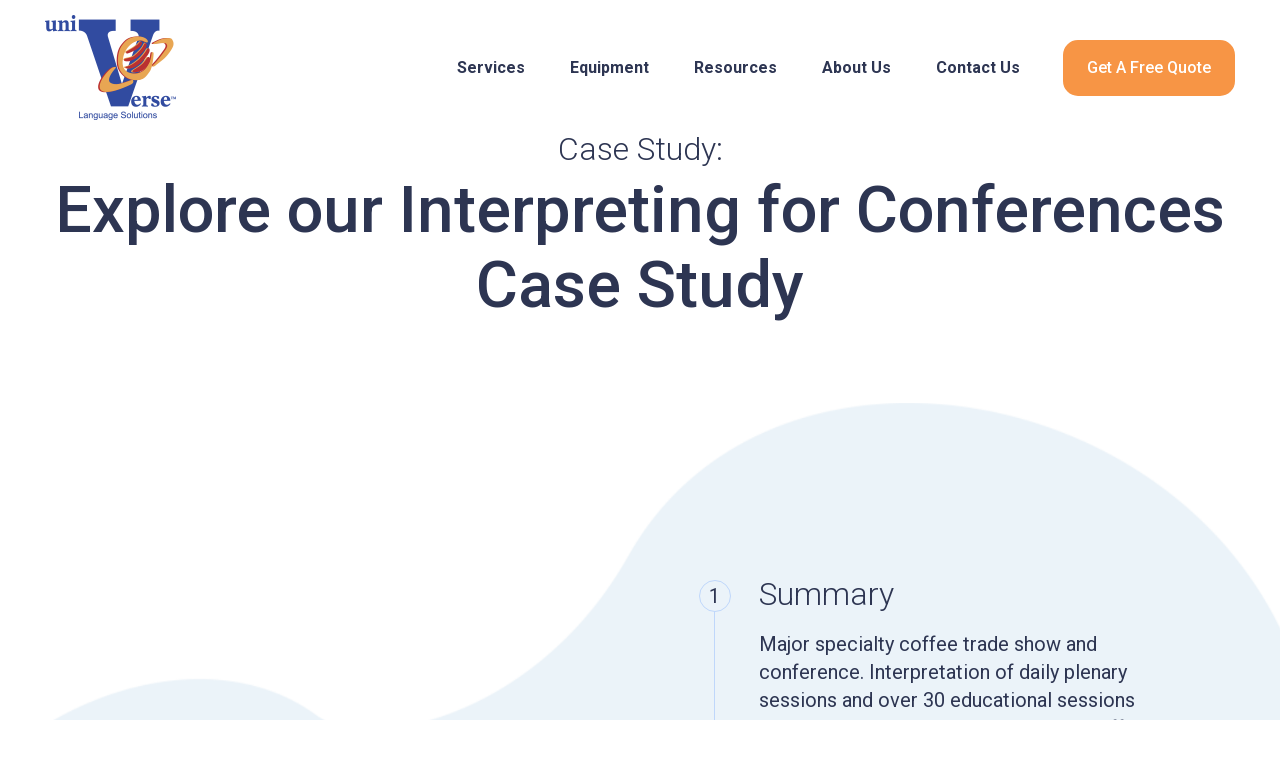

--- FILE ---
content_type: text/html; charset=UTF-8
request_url: https://www.universelanguage.com/conference-interpretation-services-study
body_size: 5511
content:
<!doctype html><!--[if lt IE 7]> <html class="no-js lt-ie9 lt-ie8 lt-ie7" lang="en" > <![endif]--><!--[if IE 7]>    <html class="no-js lt-ie9 lt-ie8" lang="en" >        <![endif]--><!--[if IE 8]>    <html class="no-js lt-ie9" lang="en" >               <![endif]--><!--[if gt IE 8]><!--><html class="no-js" lang="en"><!--<![endif]--><head>
    <meta charset="utf-8">
    <meta http-equiv="X-UA-Compatible" content="IE=edge,chrome=1">
    <meta name="author" content="www.universelanguage.com">
    <meta name="description" content="Interpretation of daily Plenary sessions, and over 30 Educational sessions throughout the tradeshow. Languages offered are English, Spanish, Portuguese and French. 15,000 tradeshow attendees, 900 international delegates. Conference interpretation equipment is setup in each room requiring interpretation, and radio-frequency receivers are distributed out of two main locations on the convention center.">
    <meta name="generator" content="HubSpot">
    <title>Interpreting Services for Conferences and Tradeshows  </title>
    <link rel="shortcut icon" href="https://www.universelanguage.com/hubfs/UL_favicon.png">
    
<meta name="viewport" content="width=device-width, initial-scale=1">

    
    <meta property="og:description" content="Interpretation of daily Plenary sessions, and over 30 Educational sessions throughout the tradeshow. Languages offered are English, Spanish, Portuguese and French. 15,000 tradeshow attendees, 900 international delegates. Conference interpretation equipment is setup in each room requiring interpretation, and radio-frequency receivers are distributed out of two main locations on the convention center.">
    <meta property="og:title" content="Interpreting Services for Conferences and Tradeshows  ">
    <meta name="twitter:description" content="Interpretation of daily Plenary sessions, and over 30 Educational sessions throughout the tradeshow. Languages offered are English, Spanish, Portuguese and French. 15,000 tradeshow attendees, 900 international delegates. Conference interpretation equipment is setup in each room requiring interpretation, and radio-frequency receivers are distributed out of two main locations on the convention center.">
    <meta name="twitter:title" content="Interpreting Services for Conferences and Tradeshows  ">

    

    
    <style>
a.cta_button{-moz-box-sizing:content-box !important;-webkit-box-sizing:content-box !important;box-sizing:content-box !important;vertical-align:middle}.hs-breadcrumb-menu{list-style-type:none;margin:0px 0px 0px 0px;padding:0px 0px 0px 0px}.hs-breadcrumb-menu-item{float:left;padding:10px 0px 10px 10px}.hs-breadcrumb-menu-divider:before{content:'›';padding-left:10px}.hs-featured-image-link{border:0}.hs-featured-image{float:right;margin:0 0 20px 20px;max-width:50%}@media (max-width: 568px){.hs-featured-image{float:none;margin:0;width:100%;max-width:100%}}.hs-screen-reader-text{clip:rect(1px, 1px, 1px, 1px);height:1px;overflow:hidden;position:absolute !important;width:1px}
</style>

    

    
<!--  Added by GoogleAnalytics integration -->
<script>
var _hsp = window._hsp = window._hsp || [];
_hsp.push(['addPrivacyConsentListener', function(consent) { if (consent.allowed || (consent.categories && consent.categories.analytics)) {
  (function(i,s,o,g,r,a,m){i['GoogleAnalyticsObject']=r;i[r]=i[r]||function(){
  (i[r].q=i[r].q||[]).push(arguments)},i[r].l=1*new Date();a=s.createElement(o),
  m=s.getElementsByTagName(o)[0];a.async=1;a.src=g;m.parentNode.insertBefore(a,m)
})(window,document,'script','//www.google-analytics.com/analytics.js','ga');
  ga('create','UA-211867276-1','auto');
  ga('send','pageview');
}}]);
</script>

<!-- /Added by GoogleAnalytics integration -->

    <link rel="canonical" href="https://www.universelanguage.com/conference-interpretation-services-study">


<meta property="og:url" content="https://www.universelanguage.com/conference-interpretation-services-study">
<meta name="twitter:card" content="summary">
<meta http-equiv="content-language" content="en">
<link rel="stylesheet" href="//7052064.fs1.hubspotusercontent-na1.net/hubfs/7052064/hub_generated/template_assets/DEFAULT_ASSET/1767118704405/template_layout.min.css">


<link rel="stylesheet" href="https://www.universelanguage.com/hubfs/hub_generated/template_assets/1/43924550537/1743081864925/template_style_2021.min.css">




</head>
<body class="   hs-content-id-49163200551 hs-site-page page " style="">
    <div class="header-container-wrapper">
    <div class="header-container container-fluid">

<div class="row-fluid-wrapper row-depth-1 row-number-1 ">
<div class="row-fluid ">
<div class="span12 widget-span widget-type-global_group " style="" data-widget-type="global_group" data-x="0" data-w="12">
<div class="" data-global-widget-path="generated_global_groups/43924102682.html"><div class="row-fluid-wrapper row-depth-1 row-number-1 ">
<div class="row-fluid ">
<div class="span12 widget-span widget-type-cell header" style="" data-widget-type="cell" data-x="0" data-w="12">

<div class="row-fluid-wrapper row-depth-1 row-number-2 ">
<div class="row-fluid ">
<div class="span3 widget-span widget-type-custom_widget logo" style="" data-widget-type="custom_widget" data-x="0" data-w="3">
<div id="hs_cos_wrapper_module_16167399898816" class="hs_cos_wrapper hs_cos_wrapper_widget hs_cos_wrapper_type_module widget-type-linked_image" style="" data-hs-cos-general-type="widget" data-hs-cos-type="module">
    






  



<span id="hs_cos_wrapper_module_16167399898816_" class="hs_cos_wrapper hs_cos_wrapper_widget hs_cos_wrapper_type_linked_image" style="" data-hs-cos-general-type="widget" data-hs-cos-type="linked_image"><a href="//www.universelanguage.com?hsLang=en" target="_parent" id="hs-link-module_16167399898816_" style="border-width:0px;border:0px;"><img src="https://www.universelanguage.com/hubfs/universe_language_2021/images/Universe-Language_logo.png" class="hs-image-widget " style="max-width: 100%; height: auto;" alt="Universe-Language_logo" title="Universe-Language_logo" loading="lazy"></a></span></div>

</div><!--end widget-span -->
<div class="span9 widget-span widget-type-cell menu_right" style="" data-widget-type="cell" data-x="3" data-w="9">

<div class="row-fluid-wrapper row-depth-1 row-number-3 ">
<div class="row-fluid ">
<div class="span9 widget-span widget-type-custom_widget mainmenu" style="" data-widget-type="custom_widget" data-x="0" data-w="9">
<div id="hs_cos_wrapper_module_161674001144824" class="hs_cos_wrapper hs_cos_wrapper_widget hs_cos_wrapper_type_module widget-type-menu" style="" data-hs-cos-general-type="widget" data-hs-cos-type="module">
<span id="hs_cos_wrapper_module_161674001144824_" class="hs_cos_wrapper hs_cos_wrapper_widget hs_cos_wrapper_type_menu" style="" data-hs-cos-general-type="widget" data-hs-cos-type="menu"><div id="hs_menu_wrapper_module_161674001144824_" class="hs-menu-wrapper active-branch flyouts hs-menu-flow-horizontal" role="navigation" data-sitemap-name="default" data-menu-id="43923900245" aria-label="Navigation Menu">
 <ul role="menu">
  <li class="hs-menu-item hs-menu-depth-1" role="none"><a href="javascript:;" role="menuitem">Services</a></li>
  <li class="hs-menu-item hs-menu-depth-1" role="none"><a href="javascript:;" role="menuitem">Equipment</a></li>
  <li class="hs-menu-item hs-menu-depth-1" role="none"><a href="javascript:;" role="menuitem">Resources</a></li>
  <li class="hs-menu-item hs-menu-depth-1" role="none"><a href="https://www.universelanguage.com/about" role="menuitem">About Us</a></li>
  <li class="hs-menu-item hs-menu-depth-1" role="none"><a href="https://www.universelanguage.com/contact-us" role="menuitem">Contact Us</a></li>
 </ul>
</div></span></div>

</div><!--end widget-span -->
<div class="span3 widget-span widget-type-custom_widget btn_style" style="" data-widget-type="custom_widget" data-x="9" data-w="3">
<div id="hs_cos_wrapper_module_161674001608035" class="hs_cos_wrapper hs_cos_wrapper_widget hs_cos_wrapper_type_module widget-type-cta" style="" data-hs-cos-general-type="widget" data-hs-cos-type="module"><span id="hs_cos_wrapper_module_161674001608035_" class="hs_cos_wrapper hs_cos_wrapper_widget hs_cos_wrapper_type_cta" style="" data-hs-cos-general-type="widget" data-hs-cos-type="cta"><!--HubSpot Call-to-Action Code --><span class="hs-cta-wrapper" id="hs-cta-wrapper-0f255b3d-bed2-4424-a995-7f237a4588f7"><span class="hs-cta-node hs-cta-0f255b3d-bed2-4424-a995-7f237a4588f7" id="hs-cta-0f255b3d-bed2-4424-a995-7f237a4588f7"><!--[if lte IE 8]><div id="hs-cta-ie-element"></div><![endif]--><a href="https://cta-redirect.hubspot.com/cta/redirect/9197515/0f255b3d-bed2-4424-a995-7f237a4588f7"><img class="hs-cta-img" id="hs-cta-img-0f255b3d-bed2-4424-a995-7f237a4588f7" style="border-width:0px;" src="https://no-cache.hubspot.com/cta/default/9197515/0f255b3d-bed2-4424-a995-7f237a4588f7.png" alt="Get A Free Quote"></a></span><script charset="utf-8" src="/hs/cta/cta/current.js"></script><script type="text/javascript"> hbspt.cta._relativeUrls=true;hbspt.cta.load(9197515, '0f255b3d-bed2-4424-a995-7f237a4588f7', {"useNewLoader":"true","region":"na1"}); </script></span><!-- end HubSpot Call-to-Action Code --></span></div>

</div><!--end widget-span -->
</div><!--end row-->
</div><!--end row-wrapper -->

</div><!--end widget-span -->
</div><!--end row-->
</div><!--end row-wrapper -->

</div><!--end widget-span -->
</div><!--end row-->
</div><!--end row-wrapper -->

<div class="row-fluid-wrapper row-depth-1 row-number-4 ">
<div class="row-fluid ">
<div class="span12 widget-span widget-type-custom_widget " style="" data-widget-type="custom_widget" data-x="0" data-w="12">
<div id="hs_cos_wrapper_module_1616741039139175" class="hs_cos_wrapper hs_cos_wrapper_widget hs_cos_wrapper_type_module" style="" data-hs-cos-general-type="widget" data-hs-cos-type="module"><div class="mega_menu hs-menu-children-wrapper" data-menu="Services">
    <div class="inner">
        <div class="left">
            <h4>Interpretation, Translation, Audio &amp; Captioning</h4>
        </div>
        <div class="right">
            
            <div class="submenu_box">
                
                
                
                
                
                <a href="https://www.universelanguage.com/remote-simultaneous-interpretation-services?hsLang=en">
                    <h5>Remote Language Interpretation &amp; Platforms</h5>
                    <div class="text"><p><span>Remote simultaneous interpretation (RSI) and speech translation services.</span></p></div>
                </a>
            </div>
            
            <div class="submenu_box">
                
                
                
                
                
                <a href="https://www.universelanguage.com/onsite-live-conference-interpretation?hsLang=en">
                    <h5>Onsite / Live Conference Interpretation</h5>
                    <div class="text"><p><span>Conference interpreting for multilingual events or meetings live and onsite.</span></p></div>
                </a>
            </div>
            
            <div class="submenu_box">
                
                
                
                
                
                <a href="https://www.universelanguage.com/written-translation-services?hsLang=en">
                    <h5>Written Translations</h5>
                    <div class="text"><p><span>Written translation services help translate documents into different languages.</span></p></div>
                </a>
            </div>
            
            <div class="submenu_box">
                
                
                
                
                
                <a href="https://www.universelanguage.com/closed-captioning-remote-onsite?hsLang=en">
                    <h5>Closed Captioning Remote &amp; Onsite</h5>
                    <div class="text"><p><span>Providing captions to audio description at a remote location in real-time.</span></p></div>
                </a>
            </div>
            
        </div>
    </div>
</div></div>

</div><!--end widget-span -->
</div><!--end row-->
</div><!--end row-wrapper -->

<div class="row-fluid-wrapper row-depth-1 row-number-5 ">
<div class="row-fluid ">
<div class="span12 widget-span widget-type-custom_widget " style="" data-widget-type="custom_widget" data-x="0" data-w="12">
<div id="hs_cos_wrapper_module_16176196429273261" class="hs_cos_wrapper hs_cos_wrapper_widget hs_cos_wrapper_type_module" style="" data-hs-cos-general-type="widget" data-hs-cos-type="module"><div class="mega_menu hs-menu-children-wrapper" data-menu="Equipment">
    <div class="inner">
        <div class="left">
            <h4>Audio equipment for conference interpreting and social distancing.</h4>
        </div>
        <div class="right">
            
            <div class="submenu_box">
                
                
                
                
                
                <a href="https://www.universelanguage.com/interpretation-equipment-rentals/?hsLang=en">
                    <h5>Conference &amp; Simultaneous Interpretation Equipment</h5>
                    <div class="text"><p>Explore our industry-leading inventory of conference equipment.</p></div>
                </a>
            </div>
            
            <div class="submenu_box">
                
                
                
                
                
                <a href="https://www.universelanguage.com/audio-systems-for-social-distancing-hybrid-events-applications?hsLang=en">
                    <h5>Audio Systems for Social Distancing &amp; Hybrid Events / Applications</h5>
                    <div class="text"><p>Audio strategy, design and management for social distancing and pod communication.</p></div>
                </a>
            </div>
            
        </div>
    </div>
</div></div>

</div><!--end widget-span -->
</div><!--end row-->
</div><!--end row-wrapper -->

<div class="row-fluid-wrapper row-depth-1 row-number-6 ">
<div class="row-fluid ">
<div class="span12 widget-span widget-type-custom_widget " style="" data-widget-type="custom_widget" data-x="0" data-w="12">
<div id="hs_cos_wrapper_module_16176199695963351" class="hs_cos_wrapper hs_cos_wrapper_widget hs_cos_wrapper_type_module" style="" data-hs-cos-general-type="widget" data-hs-cos-type="module"><div class="mega_menu hs-menu-children-wrapper" data-menu="Resources">
    <div class="inner">
        <div class="left">
            <h4>Audio interpreting resources and best practices.</h4>
        </div>
        <div class="right">
            
            <div class="submenu_box">
                
                
                
                
                
                <a href="//universelanguage-9197515.hs-sites.com/blog/?hsLang=en">
                    <h5>Blog</h5>
                    <div class="text"><p>Conference interpreting and audio distancing best practices and resources.</p></div>
                </a>
            </div>
            
            <div class="submenu_box">
                
                
                
                
                
                <a href="https://www.universelanguage.com/faqs?hsLang=en">
                    <h5>FAQs</h5>
                    <div class="text"><p>Find answers to frequently asked questions related to conference interpreting and audio distancing equipment.</p></div>
                </a>
            </div>
            
            <div class="submenu_box">
                
                
                
                
                
                <a href="https://www.universelanguage.com/case-study-index?hsLang=en">
                    <h5>Case Studies</h5>
                    <div class="text"><p><span>Explore our library of case studies for real-life applications of our audio interpreting services.</span></p></div>
                </a>
            </div>
            
        </div>
    </div>
</div></div>

</div><!--end widget-span -->
</div><!--end row-->
</div><!--end row-wrapper -->

<div class="row-fluid-wrapper row-depth-1 row-number-7 ">
<div class="row-fluid ">
<div class="span12 widget-span widget-type-custom_widget " style="" data-widget-type="custom_widget" data-x="0" data-w="12">
<div id="hs_cos_wrapper_module_161855682715072" class="hs_cos_wrapper hs_cos_wrapper_widget hs_cos_wrapper_type_module" style="" data-hs-cos-general-type="widget" data-hs-cos-type="module"><div class="social_header">
    <ul class="socialIcons">
        <li><a href="https://www.facebook.com/uniVerseLanguageSolutions/" target="_blank" rel="noopener"><i class="fa fa-facebook" aria-hidden="true"></i></a></li>
        <li><a href="https://twitter.com/universelanguag" target="_blank" rel="noopener"><i class="fa fa-twitter" aria-hidden="true"></i></a></li>
        <li><a href="https://www.linkedin.com/company/universe-language-solutions/about/" target="_blank" rel="noopener"><i class="fa fa-linkedin" aria-hidden="true"></i></a></li>
    </ul>
</div></div>

</div><!--end widget-span -->
</div><!--end row-->
</div><!--end row-wrapper -->
</div>
</div><!--end widget-span -->
</div><!--end row-->
</div><!--end row-wrapper -->

    </div><!--end header -->
</div><!--end header wrapper -->

<div class="body-container-wrapper">
    <div class="body-container container-fluid">

<div class="row-fluid-wrapper row-depth-1 row-number-1 ">
<div class="row-fluid ">
<div class="span12 widget-span widget-type-widget_container " style="" data-widget-type="widget_container" data-x="0" data-w="12">
<span id="hs_cos_wrapper_module_1617199066481170" class="hs_cos_wrapper hs_cos_wrapper_widget_container hs_cos_wrapper_type_widget_container" style="" data-hs-cos-general-type="widget_container" data-hs-cos-type="widget_container"><div id="hs_cos_wrapper_widget_49165356318" class="hs_cos_wrapper hs_cos_wrapper_widget hs_cos_wrapper_type_module" style="" data-hs-cos-general-type="widget" data-hs-cos-type="module"><div class="service_hero animatedParent animateOnce">

   
    <div class="main_title text_center animated fadeInUpShort delay-250">
        <div class="wrapper large">
                <div class="title_span">Case Study:</div>
            <h1>Explore our Interpreting for Conferences Case Study  </h1>
        </div>
    </div>
 

    <div class="servicehero_main animated fadeInUpShort delay-500">
        <div class="wrapper large">
            <div class="left">
                
                
                
                
                
                
                <img src="https://www.universelanguage.com/hubfs/universe_language_2021/images/book-img.png" alt="book-img" loading="lazy" style="max-width: 100%; height: auto;">
                
            </div>
            <div class="right">
                
                <div class="servicehero_box">
                    <div class="number">1</div>
                    <div class="text">
                        <h3>Summary</h3>
                        <div class="content"><p>Major specialty coffee trade show and conference. Interpretation of daily plenary sessions and over 30 educational sessions throughout the trade show. Languages offered are English, Spanish, Portuguese and French. 15,000 tradeshow attendees, 900 international delegates. Conference interpretation equipment is set up in each room requiring interpretation, and radio-frequency receivers are distributed out of two main locations in the convention center.</p></div>
                    </div>
                </div>
                
                <div class="servicehero_box">
                    <div class="number">2</div>
                    <div class="text">
                        <h3>Background</h3>
                        <div class="content"><p>The convention planner for this event saw the incremental growth of its annual convention and expo, particularly with its international attendance. UniVerse had been its provider for English to Spanish interpretation every year, for a small contingent of attendees from Latin America. As they became leaders in the industry, their event became the international standard, and this started attracting attendees from other parts of the world.</p></div>
                    </div>
                </div>
                
            </div>
        </div>
    </div>
</div></div>
<div id="hs_cos_wrapper_widget_49165356319" class="hs_cos_wrapper hs_cos_wrapper_widget hs_cos_wrapper_type_module" style="" data-hs-cos-general-type="widget" data-hs-cos-type="module"><div class="goals_chalanges animatedParent animateOnce">
    <div class="wrapper">
        <div class="main_title text_center animated fadeInUpShort delay-250"><h2>Goals / Challenges</h2></div>
        <div>
            
            <div>
                
                <div class="two_box">
                    
                    <div class="goals_content animated fadeInUpShort delay-500">
                        <div class="goals_inn equalheight">
                             <div class="goals_number">1</div> 
                            <div class="goals_text"><p>They reached out to UniVerse Language for support with new linguistic demands of the event.</p></div>
                        </div>
                    </div>
                    
                    <div class="goals_content animated fadeInUpShort delay-500">
                        <div class="goals_inn equalheight">
                             <div class="goals_number">2</div> 
                            <div class="goals_text"><p>Because of its growth, their yearly expo would now occupy large convention centers, taking over multiple halls and expo areas within the convention center.</p></div>
                        </div>
                    </div>
                    
                </div>  
                
                <div class="two_box">
                    
                    <div class="goals_content animated fadeInUpShort delay-500">
                        <div class="goals_inn equalheight">
                             <div class="goals_number">3</div> 
                            <div class="goals_text"><p>This posed logistical challenges, as the people requiring interpretation would be spread out over many areas of large convention centers. Their requirement was to access interpretation in any language of the conference, in any area of the expo and convention.</p></div>
                        </div>
                    </div>
                    
                    <div class="goals_content animated fadeInUpShort delay-500">
                        <div class="goals_inn equalheight">
                             <div class="goals_number">4</div> 
                            <div class="goals_text"><p>We needed to be able to transmit to the audience’s smartphones accessible with Wi-Fi, or interpretation equipment available in close proximity to the conference room or expo area where the interpretation was taking place.</p></div>
                        </div>
                    </div>
                    
                </div>  
                
            </div>
            
        </div>
    </div>
</div></div>
<div id="hs_cos_wrapper_widget_49165356320" class="hs_cos_wrapper hs_cos_wrapper_widget hs_cos_wrapper_type_module" style="" data-hs-cos-general-type="widget" data-hs-cos-type="module"><div class="solution text_white animatedParent animateOnce">
     <div class="wrapper">
         <h2 calss="animated fadeInUpShort">Solutions</h2>
         <div class="solution_content animated fadeInUpShort"><p>UniVerse Language’s large inventory allowed for all languages to be covered throughout the entire convention center or expo area. UniVerse set up the equipment in such a way that interpretation could be accessed with smartphones or with radiofrequency interpretation equipment, based on what was most convenient to the conference attendees.</p></div>
    </div>
</div></div>
<div id="hs_cos_wrapper_widget_49165356322" class="hs_cos_wrapper hs_cos_wrapper_widget hs_cos_wrapper_type_module" style="" data-hs-cos-general-type="widget" data-hs-cos-type="module"><div class="quote_section set_bg text_center" style="background:url(https://www.universelanguage.com/hubfs/universe_language_2021/images/Case-Study_cta_strip.jpg) no-repeat center / cover;">
    <div class="wrapper">
        <div class="inner animatedParent animateOnce">
            <h2 class="animated fadeInUpShort delay-250">Get a free quote today.</h2>
            <div class="text animated fadeInUpShort delay-500">Contact our team for a customized quote for your next event.</div>
            <div class="btn_style animated fadeInUpShort delay-750">
                <span id="hs_cos_wrapper_widget_49165356322_" class="hs_cos_wrapper hs_cos_wrapper_widget hs_cos_wrapper_type_cta" style="" data-hs-cos-general-type="widget" data-hs-cos-type="cta"><!--HubSpot Call-to-Action Code --><span class="hs-cta-wrapper" id="hs-cta-wrapper-0f255b3d-bed2-4424-a995-7f237a4588f7"><span class="hs-cta-node hs-cta-0f255b3d-bed2-4424-a995-7f237a4588f7" id="hs-cta-0f255b3d-bed2-4424-a995-7f237a4588f7"><!--[if lte IE 8]><div id="hs-cta-ie-element"></div><![endif]--><a href="https://cta-redirect.hubspot.com/cta/redirect/9197515/0f255b3d-bed2-4424-a995-7f237a4588f7"><img class="hs-cta-img" id="hs-cta-img-0f255b3d-bed2-4424-a995-7f237a4588f7" style="border-width:0px;" src="https://no-cache.hubspot.com/cta/default/9197515/0f255b3d-bed2-4424-a995-7f237a4588f7.png" alt="Get A Free Quote"></a></span><script charset="utf-8" src="/hs/cta/cta/current.js"></script><script type="text/javascript"> hbspt.cta._relativeUrls=true;hbspt.cta.load(9197515, '0f255b3d-bed2-4424-a995-7f237a4588f7', {"useNewLoader":"true","region":"na1"}); </script></span><!-- end HubSpot Call-to-Action Code --></span>
            </div>
        </div>
    </div>
</div></div></span>
</div><!--end widget-span -->
</div><!--end row-->
</div><!--end row-wrapper -->

    </div><!--end body -->
</div><!--end body wrapper -->

<div class="footer-container-wrapper">
    <div class="footer-container container-fluid">

<div class="row-fluid-wrapper row-depth-1 row-number-1 ">
<div class="row-fluid ">
<div class="span12 widget-span widget-type-global_group " style="" data-widget-type="global_group" data-x="0" data-w="12">
<div class="" data-global-widget-path="generated_global_groups/43924548623.html"><div class="row-fluid-wrapper row-depth-1 row-number-1 ">
<div class="row-fluid ">
<div class="span12 widget-span widget-type-cell footer" style="" data-widget-type="cell" data-x="0" data-w="12">

<div class="row-fluid-wrapper row-depth-1 row-number-2 ">
<div class="row-fluid ">
<div class="span12 widget-span widget-type-cell wrapper" style="" data-widget-type="cell" data-x="0" data-w="12">

<div class="row-fluid-wrapper row-depth-1 row-number-3 ">
<div class="row-fluid ">
<div class="span3 widget-span widget-type-custom_widget ft_logo" style="" data-widget-type="custom_widget" data-x="0" data-w="3">
<div id="hs_cos_wrapper_module_161674003504263" class="hs_cos_wrapper hs_cos_wrapper_widget hs_cos_wrapper_type_module widget-type-linked_image" style="" data-hs-cos-general-type="widget" data-hs-cos-type="module">
    






  



<span id="hs_cos_wrapper_module_161674003504263_" class="hs_cos_wrapper hs_cos_wrapper_widget hs_cos_wrapper_type_linked_image" style="" data-hs-cos-general-type="widget" data-hs-cos-type="linked_image"><a href="//www.universelanguage.com?hsLang=en" target="_parent" id="hs-link-module_161674003504263_" style="border-width:0px;border:0px;"><img src="https://www.universelanguage.com/hubfs/universe_language_2021/images/Universe-Language_logo.png" class="hs-image-widget " style="max-width: 100%; height: auto;" alt="Universe-Language_logo" title="Universe-Language_logo" loading="lazy"></a></span></div>

</div><!--end widget-span -->
<div class="span6 widget-span widget-type-custom_widget copyright text_center" style="" data-widget-type="custom_widget" data-x="3" data-w="6">
<div id="hs_cos_wrapper_module_161674004425166" class="hs_cos_wrapper hs_cos_wrapper_widget hs_cos_wrapper_type_module widget-type-rich_text" style="" data-hs-cos-general-type="widget" data-hs-cos-type="module"><span id="hs_cos_wrapper_module_161674004425166_" class="hs_cos_wrapper hs_cos_wrapper_widget hs_cos_wrapper_type_rich_text" style="" data-hs-cos-general-type="widget" data-hs-cos-type="rich_text"><p>All rights reserved © 2021 uni<strong><i>Verse</i></strong> Language Solutions | <a href="https://www.universelanguage.com/privacy-policy?hsLang=en" rel="noopener">Privacy Policy</a> | <a href="https://www.universelanguage.com/terms-conditions?hsLang=en" rel="noopener">Terms &amp; Conditions</a></p></span></div>

</div><!--end widget-span -->
<div class="span3 widget-span widget-type-custom_widget ft_social text_right" style="" data-widget-type="custom_widget" data-x="9" data-w="3">
<div id="hs_cos_wrapper_module_1616740153760108" class="hs_cos_wrapper hs_cos_wrapper_widget hs_cos_wrapper_type_module" style="" data-hs-cos-general-type="widget" data-hs-cos-type="module"><ul class="socialIcons">
    <li><a href="https://www.facebook.com/uniVerseLanguageSolutions/" target="_blank" rel="noopener"><i class="fa fa-facebook" aria-hidden="true"></i></a></li>
    <li><a href="https://twitter.com/universelanguag" target="_blank" rel="noopener"><i class="fa fa-twitter" aria-hidden="true"></i></a></li>
    <li><a href="https://www.linkedin.com/company/universe-language-solutions/about/" target="_blank" rel="noopener"><i class="fa fa-linkedin" aria-hidden="true"></i></a></li>
</ul></div>

</div><!--end widget-span -->
</div><!--end row-->
</div><!--end row-wrapper -->

</div><!--end widget-span -->
</div><!--end row-->
</div><!--end row-wrapper -->

</div><!--end widget-span -->
</div><!--end row-->
</div><!--end row-wrapper -->
</div>
</div><!--end widget-span -->
</div><!--end row-->
</div><!--end row-wrapper -->

    </div><!--end footer -->
</div><!--end footer wrapper -->

    <script src="/hs/hsstatic/jquery-libs/static-1.1/jquery/jquery-1.7.1.js"></script>
<script>hsjQuery = window['jQuery'];</script>
<!-- HubSpot performance collection script -->
<script defer src="/hs/hsstatic/content-cwv-embed/static-1.1293/embed.js"></script>
<script src="https://www.universelanguage.com/hubfs/hub_generated/template_assets/1/43924119669/1743081864230/template_script_2021.min.js"></script>
<script>
var hsVars = hsVars || {}; hsVars['language'] = 'en';
</script>

<script src="/hs/hsstatic/cos-i18n/static-1.53/bundles/project.js"></script>
<script src="/hs/hsstatic/keyboard-accessible-menu-flyouts/static-1.17/bundles/project.js"></script>

<!-- Start of HubSpot Analytics Code -->
<script type="text/javascript">
var _hsq = _hsq || [];
_hsq.push(["setContentType", "standard-page"]);
_hsq.push(["setCanonicalUrl", "https:\/\/www.universelanguage.com\/conference-interpretation-services-study"]);
_hsq.push(["setPageId", "49163200551"]);
_hsq.push(["setContentMetadata", {
    "contentPageId": 49163200551,
    "legacyPageId": "49163200551",
    "contentFolderId": null,
    "contentGroupId": null,
    "abTestId": null,
    "languageVariantId": 49163200551,
    "languageCode": "en",
    
    
}]);
</script>

<script type="text/javascript" id="hs-script-loader" async defer src="/hs/scriptloader/9197515.js"></script>
<!-- End of HubSpot Analytics Code -->


<script type="text/javascript">
var hsVars = {
    render_id: "2979ec45-d80c-4dbb-a0b7-7ee03285b8e7",
    ticks: 1767419680506,
    page_id: 49163200551,
    
    content_group_id: 0,
    portal_id: 9197515,
    app_hs_base_url: "https://app.hubspot.com",
    cp_hs_base_url: "https://cp.hubspot.com",
    language: "en",
    analytics_page_type: "standard-page",
    scp_content_type: "",
    
    analytics_page_id: "49163200551",
    category_id: 1,
    folder_id: 0,
    is_hubspot_user: false
}
</script>


<script defer src="/hs/hsstatic/HubspotToolsMenu/static-1.432/js/index.js"></script>




    <link rel="stylesheet" href="https://cdnjs.cloudflare.com/ajax/libs/slick-carousel/1.9.0/slick.min.css">
<script src="https://cdnjs.cloudflare.com/ajax/libs/slick-carousel/1.9.0/slick.min.js"></script>

<link href="https://cdnjs.cloudflare.com/ajax/libs/css3-animate-it/1.0.3/css/animations.min.css" rel="stylesheet" type="text/css">
<script src="https://cdnjs.cloudflare.com/ajax/libs/css3-animate-it/1.0.3/js/css3-animate-it.min.js"></script>

    <!-- Generated by the HubSpot Template Builder - template version 1.03 -->

</body></html>

--- FILE ---
content_type: text/css
request_url: https://www.universelanguage.com/hubfs/hub_generated/template_assets/1/43924550537/1743081864925/template_style_2021.min.css
body_size: 10887
content:
@import url('https://cdnjs.cloudflare.com/ajax/libs/font-awesome/4.7.0/css/font-awesome.min.css');@import url('https://fonts.googleapis.com/css2?family=Roboto:wght@100;300;400;500;700;900&display=swap');*,*:before,*:after{-webkit-box-sizing:border-box;-moz-box-sizing:border-box;box-sizing:border-box}html{overflow-x:hidden}body{margin:0;padding:0;font-size:20px;line-height:28px;font-family:'Roboto',sans-serif;color:#2d3552;background:#fff;font-weight:400;overflow-x:hidden;opacity:0;visibility:hidden}body.pageshow{opacity:1;visibility:visible}img{border:0;vertical-align:top;height:auto;max-width:100%}hr{border:0;outline:0;float:left;width:100%;height:1px;background:#f2f2f2;clear:both;margin:30px 0}.clear{clear:both}p{padding:15px 0;margin:0}h1{margin:0;padding:10px 0;font-size:65px;line-height:75px;color:#2d3552;font-family:'Roboto',sans-serif;font-weight:500;clear:both}h2{margin:0;padding:10px 0;font-size:42px;line-height:52px;color:#2d3552;font-family:'Roboto',sans-serif;font-weight:500;clear:both}h3{margin:0;padding:10px 0;font-size:32px;line-height:42px;color:#2d3552;font-family:'Roboto',sans-serif;font-weight:300;clear:both}h4{margin:0;padding:10px 0;font-size:27px;line-height:1.4;color:#2d3552;font-family:'Roboto',sans-serif;font-weight:300;clear:both}h5{margin:0;padding:10px 0;font-size:22px;line-height:1.4;color:#2d3552;font-family:'Roboto',sans-serif;font-weight:300;clear:both}h6{margin:0;padding:10px 0;font-size:20px;line-height:1.4;color:#2d3552;font-family:'Roboto',sans-serif;font-weight:300;clear:both}a{text-decoration:none;outline:0;color:#fa9746;-webkit-transition:all .4s ease-in-out;-moz-transition:all .4s ease-in-out;-o-transition:all .4s ease-in-out;-ms-transition:all .4s ease-in-out;transition:all .4s ease-in-out}a:hover{color:#2d3552}.hs_error_rollup{display:none}input,button,textarea,select,input[type="text"],input[type="password"],input[type="datetime"],input[type="datetime-local"],input[type="date"],input[type="month"],input[type="time"],input[type="week"],input[type="number"],input[type="email"],input[type="url"],input[type="search"],input[type="tel"],input[type="color"]{outline:0;border:1px solid #ebf3f9;background:#fff;height:54px;padding:0 20px;color:#2d3552;font-family:'Roboto',sans-serif;font-size:16px;width:100%}input[type=checkbox],input[type=radio]{width:auto;height:auto}textarea{padding:15px 20px;height:100px}input[type=submit],button{width:auto;height:auto;border:0;cursor:pointer;background:url(images/blank.png) no-repeat left top #f79545;min-width:160px;font-size:16px;line-height:22px;font-weight:500;padding:15px 22px;color:#fff;border:2px solid #f79545;border-radius:10px;display:inline-block;-webkit-transition:all .4s ease-in-out;-moz-transition:all .4s ease-in-out;-o-transition:all .4s ease-in-out;-ms-transition:all .4s ease-in-out;transition:all .4s ease-in-out;text-align:center}input[type=submit]:hover,button:hover{background-color:#ed7e2b;border-color:#ed7e2b}body .legal-consent-container .hs-form-booleancheckbox-display>span{margin-left:0}.hs-form-field>label{margin:0 0 10px;font-size:22px;line-height:28px;font-weight:300;display:inline-block;width:100%}ul.hs-error-msgs{margin:0;padding:0;list-style:none;width:100%;font-size:14px;line-height:20px;font-weight:400;color:red}.hs-form .input{margin:0}.hs-form .hs-form-field{padding:0 0 15px}` .row-fluid .hs-form fieldset.form-columns-2 .input,.row-fluid .quizcontact-form .hs-form fieldset.form-columns-1 .input{margin-right:0}.row-fluid .hs-form fieldset.form-columns-2 .field{padding:0 0 10px 10px}.row-fluid .hs-form fieldset.form-columns-2 .field:first-child{padding:0 10px 10px 0}.row-fluid .hs-form fieldset.form-columns-3 .field{padding:0 0 10px 10px}.row-fluid .hs-form fieldset.form-columns-3 .field:first-child{padding:0 10px 10px 0}.row-fluid .hs-form fieldset.form-columns-3 .field:first-child+.field{padding:0 5px 10px}.row-fluid .hs-form fieldset .hs-input{width:100% !important}.row-fluid .hs-form fieldset{max-width:none}.row-fluid .hs-form fieldset input[type="checkbox"],.row-fluid .hs-form fieldset input[type="radio"]{width:auto !important}ul.inputs-list{margin:0;padding:5px 0;list-style:none}.row-fluid .inputs-list .hs-form-checkbox-display,.row-fluid .inputs-list .hs-form-booleancheckbox,.row-fluid .inputs-list li.hs-form-radio{display:block;padding:0 0 8px 25px;position:relative}.row-fluid .inputs-list input[type="checkbox"],.row-fluid .inputs-list input[type="radio"]{position:absolute;left:0;margin:0;top:0;opacity:0;width:20px;height:20px}.row-fluid .inputs-list input[type="radio"]{top:3px}.row-fluid .inputs-list input[type="checkbox"]+span{line-height:22px;position:relative;display:block}.row-fluid .inputs-list input[type="checkbox"]+span:before{position:absolute;left:-25px;top:0;content:'';width:20px;height:20px;border:1px solid #ebf3f9;color:#fafafa;background:#fff}.row-fluid .inputs-list input[type="checkbox"]:checked+span:before{background:#2d3552;color:#ffff;border-color:#ebf3f9}.row-fluid .inputs-list input[type="checkbox"]:checked+span:after{text-align:center;color:#fff;position:absolute;left:-25px;top:0;content:"\f00c";font-family:'FontAwesome';width:20px;line-height:20px;font-size:12px}.row-fluid .inputs-list input[type="radio"]+span:before{position:absolute;left:-2px;top:2px;content:'';width:20px;height:20px;border:1px solid #dadada;background:#fafafa;border-radius:100%}.row-fluid .inputs-list input[type="radio"]:checked+span:after{position:absolute;left:2px;top:6px;content:'';width:12px;height:12px;border-color:#333;background:#3333;border-radius:100%}@media(max-width:400px),(max-device-width:480px) and (min-device-width:320px){.row-fluid .hs-form fieldset.form-columns-2 .field{padding:0 0 10px 0}.row-fluid .hs-form fieldset.form-columns-2 .field:first-child{padding:0 0 10px 0}.row-fluid .hs-form fieldset.form-columns-3 .field{padding:0 0 10px}.row-fluid .hs-form fieldset.form-columns-3 .field:first-child{padding:0 0 10px 0}.row-fluid .hs-form fieldset.form-columns-3 .field:first-child+.field{padding:0 0 10px}}.row-fluid a.cta_button{-moz-box-sizing:border-box !important;-webkit-box-sizing:border-box !important;box-sizing:border-box !important}.hs-menu-wrapper.hs-menu-flow-horizontal ul li a:link,.hs-menu-wrapper.hs-menu-flow-horizontal ul li a:visited{max-width:none !important;text-overflow:inherit !important;vertical-align:top}.hs-menu-wrapper.hs-menu-flow-horizontal>ul li.hs-item-has-children ul.hs-menu-children-wrapper li a{width:100%}.hs-menu-wrapper.hs-menu-flow-horizontal ul{vertical-align:top}.row-fluid [class*="span"]{min-height:1px}.header-container-wrapper .row-fluid [class*="span"]{min-height:0}blockquote{border-left:6px solid #bfd8fc;margin:15px 0;padding:15px 0 15px 65px;font-size:16px;line-height:24px}blockquote:before{content:'';margin:0 0 20px;width:63px;height:42px;background:url('https://f.hubspotusercontent10.net/hubfs/9197515/universe_language_2021/images/quote-left.png') no-repeat;display:block}blockquote em{display:block;opacity:.8}.row-fluid .bgimg_main,.set_bg{background-size:cover;background-repeat:no-repeat;background-position:center center}.row-fluid .bg_img{display:none}.link_style a{font-size:16px;line-height:22px;font-weight:700;color:#fa9746}.link_style a:after{content:"\f105";margin:-3px 0 0 5px;display:inline-block;font-size:22px;font-family:'fontAwesome';vertical-align:middle;position:relative;left:0;-webkit-transition:all .3s ease-in-out;-moz-transition:all .3s ease-in-out;-o-transition:all .3s ease-in-out;-ms-transition:all .3s ease-in-out;transition:all .3s ease-in-out;font-weight:300}.link_style a:hover{color:#ed7e2b}.link_style a:hover:after{left:5px;color:#ed7e2b}.btn_style a,a.btn_style{padding:15px 22px;font-size:16px;line-height:22px;display:inline-block;background:#f79545;color:#fff;border:2px solid #f79545;border-radius:15px;font-weight:500;text-align:center}.btn_style a:hover,a.btn_style:hover{background:#ed7e2b;border-color:#ed7e2b}.btn_border a,a.btn_border{border-color:#fff;color:#fff;background:transparent}.btn_border a:hover,a.btn_border:hover{border-color:#fff;background:#fff;color:#fa9746}.text_white,.text_white h1,.text_white h2,.text_white h3,.text_white h4,.text_white h5,.text_white h6{color:#fff}.text_center{text-align:center}.text_left{text-align:left}.text_right{text-align:right}.text_italic{font-style:italic}.slick-arrow{padding:0;width:18px;height:32px;min-width:auto;font-size:0;position:absolute;top:50%;-webkit-transform:translateY(-50%);-moz-transform:translateY(-50%);-o-transform:translateY(-50%);-ms-transform:translateY(-50%);transform:translateY(-50%);display:inline-block;color:#fff;background:url('https://f.hubspotusercontent10.net/hubfs/9197515/universe_language_2021/images/blue_arrow_right.png');cursor:pointer;z-index:5;border-radius:0;border:0}.slick-arrow:hover{background-color:transparent}.slick-arrow.slick-prev{left:0;-webkit-transform:translateY(-50%) rotate(180deg);-moz-transform:translateY(-50%) rotate(180deg);-o-transform:translateY(-50%) rotate(180deg);-ms-transform:translateY(-50%) rotate(180deg);transform:translateY(-50%) rotate(180deg)}.slick-arrow.slick-next{right:0}ul.slick-dots{margin:0;padding:0;list-style:none;float:left;width:100%;line-height:0}ul.slick-dots{text-align:center;padding:30px 0 0}ul.slick-dots li{display:inline-block;padding:0 5px}ul.slick-dots li button{padding:0;min-width:auto;display:inline-block;background:#2d3551;width:6px;height:6px;border-radius:100%;font-size:0;text-indent:-9999;cursor:pointer;opacity:.5;border:0}ul.slick-dots li.slick-active button{background:#2d3551;opacity:1;-webkit-transform:scale(2);-moz-transform:scale(2);-o-transform:scale(2);-ms-transform:scale(2);transform:scale(2);box-shadow:0 0 10px rgba(0,0,0,0.5)}.socialIcons{margin:0;padding:0;list-style-type:none}.socialIcons li{margin:6px 15px;padding:0;display:inline-block}.socialIcons li a{margin:0;padding:0;font-size:30px;line-height:normal;vertical-align:middle;color:#fa9746}.socialIcons li a:hover{color:#ed7e2b}.main_title h2{font-weight:500}.main_title h2 span{font-weight:300}.main_text{font-size:32px;line-height:42px;font-weight:300}.row-fluid .wrapper{margin:0 auto !important;width:1170px;float:none}.row-fluid .wrapper.large{width:1250px}.header{padding:15px 45px;position:relative;z-index:99;width:100%;-webkit-transition:all .2s ease-in-out;-moz-transition:all .2s ease-in-out;-o-transition:all .2s ease-in-out;-ms-transition:all .2s ease-in-out;transition:all .2s ease-in-out}.header>.row-fluid-wrapper>.row-fluid{display:flex;align-items:center}.header .logo img{max-height:105px;transition:all .5s ease}.header.fixed{position:fixed;top:0;left:0;right:0;margin:0 auto;z-index:999;background-color:#fff;box-shadow:0px 5px 10px rgba(0,0,0,0.07);padding:10px 45px}.header.fixed .logo img{max-height:70px}.menu_right{text-align:right}.menu_right .btn_style{width:auto;display:inline-block;float:none}.menu_right>.row-fluid-wrapper>.row-fluid{display:flex;align-items:center;justify-content:flex-end}.row-fluid .mainmenu{margin:0;width:auto;display:inline-block;float:none}.row-fluid .mainmenu .hs-menu-wrapper>ul{margin:0;padding:0;list-style-type:none;vertical-align:top}.row-fluid .mainmenu .hs-menu-wrapper>ul li{margin:0;padding:0;display:inline-block;position:relative}.row-fluid .mainmenu .hs-menu-wrapper>ul li a{padding:14px 20px;font-size:16px;line-height:22px;color:#2d3552;font-weight:700;vertical-align:top;font-family:'Roboto',sans-serif;display:inline-block;position:relative}.mega_menu{padding:0 15px 40px;position:absolute;top:100%;left:0;width:100%;text-align:left;background:#fff;-webkit-box-shadow:0 8px 8px rgba(0,0,0,0.08);-moz-box-shadow:0 8px 8px rgba(0,0,0,0.08);-o-box-shadow:0 8px 8px rgba(0,0,0,0.08);-ms-box-shadow:0 8px 8px rgba(0,0,0,0.08);box-shadow:0 8px 8px rgba(0,0,0,0.08);opacity:0;visibility:hidden;-webkit-transition:all .1s ease-in-out;-moz-transition:all .1s ease-in-out;-o-transition:all .1s ease-in-out;-ms-transition:all .1s ease-in-out;transition:all .1s ease-in-out}.mega_menu:before{content:'';width:100%;height:40px;position:absolute;top:-40px;left:0}.mega_menu .inner{margin:0 auto;max-width:1280px;width:100%;display:flex}.mega_menu .left{padding:0 15px 0 0;width:250px}.mega_menu .left h4{font-size:26px;line-height:36px}.mega_menu .right{padding:0;width:calc(100% - 250px)}.submenu_box{margin:0 -2px;padding:10px 20px;width:25%;display:inline-block;vertical-align:top}.row-fluid .mainmenu .hs-menu-wrapper ul li .submenu_box a{padding:0;font-size:17px;line-height:22px}.submenu_box h5{padding:0 0 10px;font-size:16px;line-height:22px;font-weight:500;color:#fa9746;-webkit-transition:all .3s ease-in-out;-moz-transition:all .3s ease-in-out;-o-transition:all .3s ease-in-out;-ms-transition:all .3s ease-in-out;transition:all .3s ease-in-out}.submenu_box p{padding:0}.row-fluid .mainmenu .hs-menu-wrapper ul li .submenu_box a{font-weight:500}.submenu_box a:hover h5{color:#ed7e2b}@media(min-width:992px){.row-fluid .mainmenu .hs-menu-wrapper ul li ul{width:220px;padding:10px 10px;margin:0px;background:#fff;position:absolute;top:130%;left:0px;-webkit-box-shadow:0 0px 2px 0 rgba(0,0,0,.3);box-shadow:0 0px 2px 0 rgba(0,0,0,.3);border-radius:10px;text-align:left;opacity:0;visibility:hidden}.row-fluid .mainmenu .hs-menu-wrapper ul li ul li{padding:0px;margin:0px;display:block;float:none;text-transform:none}.row-fluid .mainmenu .hs-menu-wrapper ul li ul li a:link,.row-fluid .mainmenu .hs-menu-wrapper ul li ul li a:visited{font-family:'Roboto',sans-serif;padding:8px 10px;color:#2d3552;width:100%;font-size:16px;line-height:22px}.row-fluid .mainmenu .hs-menu-wrapper ul li ul li a:hover{color:#fa9746}.row-fluid .mainmenu .hs-menu-wrapper ul li:hover>ul{opacity:1;visibility:visible}.row-fluid .mainmenu .hs-menu-wrapper>ul>li.open{position:static}.row-fluid .mainmenu .hs-menu-wrapper>ul>li>a:hover:before,.row-fluid .mainmenu .hs-menu-wrapper>ul>li:hover>a:before,.row-fluid .mainmenu .hs-menu-wrapper>ul>li.active-branch>a{left:10px;right:10px;opacity:1}.row-fluid .mainmenu .hs-menu-wrapper>ul>li:hover .mega_menu{opacity:1;visibility:visible}.row-fluid .mainmenu .hs-menu-wrapper>ul>li>a:before{content:'';margin:0 auto;border-bottom:4px solid #fa9746;position:absolute;left:40%;right:40%;bottom:0;opacity:0;border-radius:10px;-webkit-transition:all .3s ease-in-out;-moz-transition:all .3s ease-in-out;-o-transition:all .3s ease-in-out;-ms-transition:all .3s ease-in-out;transition:all .3s ease-in-out}}.row-fluid .error_section{padding:50px 0;font-size:35px;line-height:45px;font-weight:300;min-height:calc(100vh - 297px);display:flex;align-items:center}.row-fluid .error_section>.row-fluid-wrapper{margin:0 auto}.row-fluid .error_section .text{margin-top:20px}.row-fluid .error_section h1{padding:0}.row-fluid .error_section h2{padding:5px 0;font-size:35px;line-height:45px;font-weight:500}.row-fluid .error_section p{padding:10px 0}.row-fluid .error_section a{color:#2d3552;border-bottom:1px solid}.row-fluid .error_section a:hover{color:#fa9746}.contact_section{padding:30px 0 100px}.contact_main{margin-top:70px;display:flex;align-items:center}.contact_main .image{padding:0 80px 0 0;width:50%}.contact_main .right{width:50%}.contact_main .right .toptitle{margin:0 0 30px;font-size:32px;line-height:40px;font-weight:300}.contact_main .right .toptitle h2{padding:0 0 5px;font-weight:500}.contact_main .right .toptitle a{color:#2d3552}.contact_main .right .toptitle a:hover{color:#fa9746}.contact_main .form h3.title{padding:0 0 20px;font-size:23px;line-height:30px;font-weight:500;font-family:roboto}.contact_main .form .form-title{display:none}.contact_main .form form select{appearance:none;-moz-appearance:none;-webkit-appearance:none;background-image:url(https://f.hubspotusercontent10.net/hubfs/9197515/universe_language_2021/images/select-arrow.png);background-repeat:no-repeat;background-position:98%}.contact_main .form form textarea{height:128px;resize:none}.contactnew{padding:60px 0 100px}.contactnew .image{width:67%}.contactnew .right{width:43%}.footer .wrapper>.row-fluid-wrapper>.row-fluid{display:flex;align-items:center}.footer{padding:28px 0;font-size:13px;line-height:20px;border-top:1px solid #e9f3f9}.footer .ft_logo img{max-height:105px}.hero_section{font-size:30px;line-height:40px;border-bottom:4px solid #2d3552;display:flex;align-items:center}.hero_section .left{padding:30px 0;width:50%}.hero_section .left #changerificwordspanid{margin:0;color:#f79545;font-weight:500}.hero_section .right{margin-bottom:-2px;padding:0;width:50%;text-align:right}.hero_section h1{padding:0;font-size:30px;line-height:40px;font-weight:500}.client_logo{padding:80px 0 70px}.client_logo h3{font-size:20px;line-height:28px;font-weight:500}.client_main{margin-top:22px}.client_main .slick-slide{line-height:0}.client_main .logos{padding:10px;display:inline-block;vertical-align:middle}.client_main .logos img{margin:0 auto;opacity:.6}.client_main .slick-track{display:flex;align-items:center}.interpretation_section{padding:80px 0}.interpretation_section .wrapper{display:flex;align-items:center}.interpretation_section .image{padding:0 40px 0 0;width:50%}.interpretation_slider{padding:0 60px 0 40px;width:50%}.interpretation_slider .slick-prev{display:none !important}.interpretation_slider .slick-next{display:block !important}.interpretation_box{padding:0 10px}.interpretation_box .content{padding-right:20px}.interpretation_box .link_style{margin-top:20px}.interpretation_slider ul.slick-dots{padding:55px 0 0;width:100%;text-align:left;float:none}.services_section{padding:20px 0 0;position:relative;z-index:1}.services_section .main_title{margin-bottom:30px}.services_main{margin:0 auto;max-width:1140px;width:100%;display:flex}.services_box{padding:50px 50px;width:50%;display:flex;align-items:center;color:#fff;min-height:620px}.services_box .inner{margin:0 auto;width:100%;position:relative}.services_box h3{color:#fff}.services_box .text{margin:0 auto;max-width:400px;width:100%}.services_box .btn_style{margin-top:40px}.testimonial_section{margin-top:-100px;padding:350px 0 80px;position:relative;background:url(https://f.hubspotusercontent10.net/hubfs/9197515/universe_language_2021/images/shape_testimonial.png) no-repeat;background-position:center top;background-size:1400px 100%}.testimonial_section .main_title{margin:0 0 30px}.testimonial_box .inner{margin:0 auto;max-width:760px;width:100%}.testimonial_box .content:before{content:'';margin:10px auto;width:63px;height:42px;display:block;background:url('https://f.hubspotusercontent10.net/hubfs/9197515/universe_language_2021/images/quote-left.png') no-repeat;background-size:63px}.testimonial_box .bottom{font-weight:300;font-size:16px;line-height:24px}.testimonial_box h5{padding:0;font-weight:700;font-size:16px;line-height:24px}.testimonial_box .link_style{margin-top:30px}.recent_blog{padding:130px 0 70px}.recent_main{margin:20px -15px 0;text-align:center}.recent_box{margin:0 -2px;padding:15px;width:33.33%;display:inline-block;vertical-align:top;text-align:left}.recent_box a{display:inline-block;width:100%;background:#fff}.recent_box .image{height:213px}.recent_box .text{padding:27px;border:1px solid #ebf3f9}.recent_box h4{font-size:25px;line-height:1.4}.recent_box .link_style{margin-top:20px;font-size:16px;line-height:22px;font-weight:700;color:#fa9746}.recent_box .link_style:after{content:"\f105";margin:-3px 0 0 5px;display:inline-block;font-size:22px;font-family:'fontAwesome';vertical-align:middle;position:relative;left:0;-webkit-transition:all .3s ease-in-out;-moz-transition:all .3s ease-in-out;-o-transition:all .3s ease-in-out;-ms-transition:all .3s ease-in-out;transition:all .3s ease-in-out;font-weight:300}.recent_box a:hover .link_style:after{left:5px;color:#ed7e2b}.recent_box a:hover{box-shadow:0 0 20px rgba(0,0,0,0.20);color:#ed7e2b}.cta_strip{padding:0 0 85px}.cta_strip .inner{padding:50px 90px 60px;display:flex;align-items:center;position:relative}.cta_strip .inner:before{content:'';width:100%;height:100%;background:#2b458b;position:absolute;top:0;left:0;opacity:.8}.cta_strip .inner>div{position:relative}.cta_strip h2{padding:0 0 5px}.cta_strip h2 span{font-weight:300}.cta_strip .text{width:calc(100% - 250px)}.cta_strip .btn_style{width:250px;text-align:right}.quote_section{padding:125px 0 120px;position:relative}.quote_section:before{content:'';width:100%;height:100%;position:absolute;top:0;left:0;background:#ebf3f9;opacity:.8}.quote_section .wrapper{position:relative}.quote_section .btn_style{margin-top:40px}.quote_section .btn_style a{min-width:174px}.servicehero_main{margin:70px 0 0;padding:150px 0 0;background:url('https://f.hubspotusercontent10.net/hubfs/9197515/universe_language_2021/images/shape_testimonial.png') no-repeat;background-size:1500px 100%;background-position:center bottom}.servicehero_main .wrapper{display:flex;align-items:flex-end}.servicehero_main .left{padding:0 40px 0 0;width:55%}.servicehero_main .right{padding:0 0 40px;width:45%;position:relative}.servicehero_main .right:before{content:'';border-left:1px solid #bfd7fb;position:absolute;top:30px;left:15px;bottom:0}.servicehero_box{margin:20px 0;padding:0 45px 0 60px;position:relative}.servicehero_box .number{width:32px;height:32px;line-height:30px;border:1px solid #bfd7fb;text-align:center;position:absolute;top:7px;left:0;border-radius:40px;background:#ebf3f9}.servicehero_box h3{padding:0}.features_section{padding:100px 0}.features_section .wrapper{display:flex}.features_section .left{padding:0 80px 0 0;width:50%}.features_section .right{width:50%}.features_box{margin:10px 0;padding:0 0 0 50px;position:relative;display:inline-block}.features_box:before{content:'';width:22px;height:22px;position:absolute;top:18px;left:0;border-radius:40px;background:#bfd7f9}.features_section .features_box ul{padding:0}.features_section .features_box ul li{list-style-type:none;position:relative;padding-left:40px}.features_section .features_box ul li:before{position:absolute;content:"";left:20px;top:0;bottom:0;width:6px;height:2px;background-color:#000;margin:auto 0}.language_section{padding:100px 0}.language_section .main_title{margin:0 0 35px}.language_nox{margin:0 -2px;padding:30px 22px;width:25%;font-size:16px;line-height:24px;display:inline-block;vertical-align:top;font-weight:500}.language_nox .icon{height:110px;display:flex;align-items:center;justify-content:center}.language_nox .text{margin-top:25px}.language_nox h3{padding:0}.language_section .btn_style{margin-top:40px}.language_section .btn_style a{min-width:174px}.faq_section{padding:50px 0}.faq_top{margin-top:10px}.faq_top a{margin:10px;min-width:174px}.faq_main{margin:30px auto 0;width:100%;max-width:945px}.faq_box{margin:14px 0;background:#e9f3f9;display:inline-block;width:100%}.faq_box .title{padding:24px 60px;position:relative;cursor:pointer}.faq_box .text{padding:0 60px 30px;display:none}.faq_box .title span.arrow{margin:auto;width:24px;height:24px;position:absolute;top:0;right:35px;bottom:0}.faq_box .title span.arrow:before{content:'';margin:auto;width:2px;height:100%;background:#2b458b;display:block;position:absolute;top:0;left:0;bottom:0;right:0;-webkit-transition:all .2s ease-in-out;-moz-transition:all .2s ease-in-out;-o-transition:all .2s ease-in-out;-ms-transition:all .2s ease-in-out;transition:all .2s ease-in-out}.faq_box .title span.arrow:after{content:'';margin:auto;width:100%;height:2px;background:#2b458b;position:absolute;top:0;left:0;bottom:0;right:0}.faq_box .title.active span.arrow:before{height:0}.row-fluid .lp-header{padding-top:50px}.contact_section .main_title h1 span{font-weight:300}.form .file-upload-wrapper{position:relative !important}.form button.file-upload-button{position:absolute;top:0;right:10px;display:block;width:100%;background-color:transparent;border:0;background-image:url(https://f.hubspotusercontent10.net/hubfs/9197515/universe_language_2021/images/file-upload.png);background-repeat:no-repeat;background-position:center right;bottom:0;margin:auto 0;-webkit-}.contact_main .mobile{display:none}.service_hero .title_span{font-size:32px;font-family:'Roboto';font-weight:300}.goals_chalanges{padding:80px 0}.goals_chalanges .main_title{margin-bottom:70px}.goals_chalanges .One_box{padding:38px 90px;border:1px solid #bfd7fb;font-size:25px;line-height:36px;font-family:'Roboto';font-weight:300;text-align:center}.goals_chalanges .two_box{margin:20px -15px;display:inline-block}.goals_chalanges .two_box .goals_content{width:calc(50% - 30px);float:left;border:1px solid #bfd7fb;margin:0 15px;padding:35px 50px 40px;position:relative;text-align:center}.goals_chalanges .two_box .goals_content .goals_number{position:absolute;top:-30px;left:0;right:0;margin:0 auto;width:60px;height:60px;background-color:#fff;border-radius:100%;border:1px solid #bfd7fb;line-height:60px;display:inline-block;color:#2d3552;font-size:31px;font-family:'Roboto';font-weight:500}.goals_chalanges .One_box .goals_content .goals_number{position:absolute;top:-68px;left:0;right:0;margin:0 auto;width:60px;height:60px;background-color:#fff;border-radius:100%;border:1px solid #bfd7fb;line-height:60px;display:inline-block;color:#2d3552;font-size:31px;font-family:'Roboto';font-weight:500}.goals_chalanges .two_box .goals_content .goals_text{font-size:25px;line-height:36px;font-family:'Roboto';font-weight:300;color:#2d3552}.goals_chalanges .three_box{margin:0 -15px;display:inline-block;vertical-align:top}.goals_chalanges .three_box .goals_content{width:calc(33.33% - 30px);float:left;border:1px solid #bfd7fb;margin:0 15px;padding:38px 25px;position:relative;text-align:center}.goals_chalanges .three_box .goals_content .goals_number{position:absolute;top:-30px;left:0;right:0;margin:0 auto;width:60px;height:60px;background-color:#fff;border-radius:100%;border:1px solid #bfd7fb;line-height:60px;display:inline-block;color:#2d3552;font-size:31px;font-family:'Roboto';font-weight:500}.goals_chalanges .three_box .goals_content .goals_text{font-size:25px;line-height:36px;font-family:'Roboto';font-weight:300;color:#2d3552}.solution{background-color:#f79545;padding:100px 0;display:inline-block;width:100%;vertical-align:top}.solution .solution_content{font-size:20px;line-height:28px;font-family:'Roboto';font-weight:500;color:#fff}.about .cta_strip{padding:0 0 55px}.about .language_section{padding:110px 0 60px}.history_hero{padding:40px 0 0}.history_hero .main_title{margin:0 0 80px}.history_hero h1{font-weight:500}.historyhero_main{display:flex;align-items:center}.historyhero_main .image{width:50%}.historyhero_main .image img{width:100%}.historyhero_main .text{width:50%;padding:30px 0 30px 80px}.historyhero_main .text p span{font-weight:300}.about_contact{padding:0 0 55px}.about_box{margin:65px 0;font-weight:500;display:inline-block;width:100%}.about_box .inner{display:flex;align-items:center}.about_box .text{padding:50px 55px 50px 0;width:45%}.about_box .text .content span{font-weight:300}.about_box .image{width:55%}.about_box .image img{width:100%}.about_box:nth-child(even) .inner{flex-direction:row-reverse}.about_box:nth-child(even) .text{padding:50px 0 50px 55px}.blog_title{margin-bottom:30px}.blog_title h1{font-weight:500}.first_item{padding:44px;background:#ebf3f9;display:flex;font-size:20px;line-height:28px}.first_item .text{padding:40px 50px 40px 0;width:50%}.first_item .image{width:50%}.first_item a.topic-link{font-size:16px;line-height:22px;color:#2d3552;font-weight:700}.first_item h2 a{color:#2d3552}.first_item .link_style{margin-top:22px}.blog_section{padding:0 0 60px}.post_listing{margin:20px -15px 0}.post_item{margin:0 -2px;padding:15px;width:33.33%;display:inline-block;vertical-align:top}.post_item .inner{display:inline-block;width:100%;background:#fff;-webkit-transition:all .3s ease-in-out;-moz-transition:all .3s ease-in-out;-o-transition:all .3s ease-in-out;-ms-transition:all .3s ease-in-out;transition:all .3s ease-in-out}.post_item a.topic-link{font-size:16px;line-height:22px;color:#2d3552;font-weight:700}.post_item .image{height:213px}.post_item .text{padding:27px;border:1px solid #ebf3f9}.post_item h4{font-size:25px;line-height:1.4}.post_item h4 a{color:#2d3552}.post_item .link_style{margin-top:20px;font-size:16px;line-height:22px;font-weight:700;color:#fa9746}.post_item .inner:hover{box-shadow:0 0 20px rgba(0,0,0,0.20);color:#ed7e2b}.get_updates{padding:80px 0;background:#ebf3f9}.get_updates .main_title{font-size:20px;line-height:28px;color:#2d3552;font-weight:500}.get_updates .main_title .text span.hs_cos_wrapper span{font-weight:300}.get_updates .form{margin:22px auto 0 !important;width:100%;max-width:600px;float:none}.get_updates .form form{display:flex}.get_updates .form .hs-form-field>label{display:none}.get_updates .form .hs-form-field{padding-right:15px;width:calc(100% - 160px)}.get_updates .form .hs-form-field .hs-input{height:54px}.get_updates .form .hs_submit{width:160px}.load_more{margin-top:25px}.load_more a{min-width:175px}.updates_form{padding:35px 0;background:#ebf3f9}.updates_form .wrapper>.row-fluid-wrapper>.row-fluid{display:flex;align-items:center}.updates_form .title h4{font-size:20px;line-height:28px;color:#2d3552;font-weight:500}.updates_form .title h4 span{font-weight:300}.updates_form .form form{display:flex}.updates_form .form .hs-form-field>label{display:none}.updates_form .form .hs-form-field{padding:0 15px 0 0;width:calc(100% - 160px)}.updates_form .form .hs-form-field .hs-input{height:56px}.updates_form .form .hs_submit{width:160px}.post_hero{padding:46px 0}.post_hero .wrapper{display:flex;font-size:16px;line-height:24px}.post_hero .left{padding:40px 50px 40px 0;width:50%}.post_hero .left h5{padding:6px 0 10px;font-size:16px;font-weight:700}.post_hero .left h5 a{color:#2d3552}.post_hero .left h5 a:hover{color:#ed7e2b}.post_hero .date{font-size:16px;line-height:22px;font-weight:700;opacity:.5}.post_hero .right{width:50%}.blog-post-wrapper{position:relative;display:flex}.social_left{margin:10px 0 0;width:200px;text-align:center;position:absolute}.social_left.bottom{bottom:0 !important;top:auto !important}.social_left .inner{position:sticky;top:100px}.social_left span{font-size:16px;line-height:24px;font-weight:700;display:inline-block}.social_left ul{margin:10px 0 0;padding:0;list-style-type:none}.social_left ul li{margin:6px 0;padding:0;display:block}.social_left ul li a{width:41px;height:41px;line-height:41px;border-radius:40px;background:#f79545;display:inline-block;color:#fff}.social_left ul li a:hover{background:#ed7e2b}.post_body{margin:0 0 0 auto;width:calc(100% - 200px)}.post_body h2{font-size:32px;line-height:42px;font-weight:300}.post_body h3{font-size:27px;line-height:38px;font-weight:300}.post_body h4{font-size:22px;line-height:30px;font-weight:300}.post_body ul{margin:0;padding:20px 0 20px 30px;list-style-type:none}.post_body ul li{margin:0;padding:0 0 0 15px;display:block;position:relative}.post_body ul li:before{content:'';width:6px;height:6px;border-radius:10px;background:#bfd8fc;position:absolute;top:11px;left:0}.post_body blockquote h4{font-size:25px;line-height:36px}.post_body img+span{margin-top:15px;font-size:16px;font-weight:300;text-align:center;display:block}.post_body img+span a{color:#2d3552;text-decoration:underline}.post_body img+span a:hover{color:#ed7e2b}.cta_example{margin:25px 0 25px auto;padding:55px 30px 65px;font-size:20px;line-height:28px;position:relative;border-radius:8px;overflow:hidden;width:calc(100% - 200px)}.cta_example:before{content:'';width:100%;height:100%;position:absolute;top:0;left:0;background:#2b458b;opacity:.80}.cta_example>.inner{position:relative}.cta_example .btn_style{margin-top:22px}.row-fluid .blog_comments{margin:25px 0 25px auto !important;width:calc(100% - 200px);float:none}.row-fluid .blog_comments .title{margin-bottom:28px;font-size:16px;line-height:24px;font-weight:300}.related_post .main_title{margin:0 0 20px}.related_post{padding:90px 0;background:#e9f3f9}.author_profile{margin:0 0 30px;padding:50px;border-radius:8px;border:1px solid #ebf3f9;display:flex;font-size:18px;line-height:28px}.author_profile .image{width:100px;height:100px;border-radius:100px}.author_profile .text{padding:0 0 0 30px;width:calc(100% - 100px)}.author_profile .text h3{padding:0 0 15px}.author_profile .social_icon{margin-top:15px;display:flex;align-items:center}.author_profile .social_icon span{font-size:16px;line-height:24px;font-weight:700;display:inline-block}.author_profile .social_icon ul{margin:0 0 0 15px;padding:0;list-style-type:none}.author_profile .social_icon ul li{margin:3px;padding:0;display:inline-block}.author_profile .social_icon ul li a{width:41px;height:41px;line-height:41px;border-radius:40px;background:#f79545;display:inline-block;color:#fff;text-align:center}.study-main{padding:50px 0px 60px}.study-main .study-top{background:#ebf3f9;padding:30px 45px;flex-wrap:wrap;align-items:center;display:flex;margin:35px 0px 0px;position:relative;z-index:5}.study-main .study-top .study-left{color:#2d3552;font-size:32px;font-weight:300;width:225px;float:left}.study-main .study-top .study-right{width:calc(100% - 225px);float:left;padding-left:15px}.study-right .button-group>span{user-select:none;cursor:pointer;display:block;background-color:#fff;padding:21px 35px;padding-right:75px;color:#2d3552;font-size:22px;font-weight:300;white-space:nowrap;overflow:hidden;text-overflow:ellipsis;background-image:url('https://f.hubspotusercontent10.net/hubfs/9197515/universe_language_2021/images/angle-icon.svg');background-repeat:no-repeat;background-size:24px;background-position:calc(100% - 35px) center}.study-right .button-group ul{list-style:none;margin:0;padding:0;position:absolute;top:100%;left:0;right:0;z-index:22;max-height:280px;overflow:auto !important;display:none}.study-right .button-group ul li button{height:auto;display:block;width:100%;border-radius:0;text-align:left;padding:12px 35px;border-top:1px solid #fff}.study-main .study-top .study-right .button-group{position:relative}.study-items{margin:35px -15px 0px}.study-items .study-item{width:calc(33.33% - 30px);margin:15px}.study-items .study-item .inner{display:inline-block;width:100%}.study-items .study-item .thumb{height:215px;display:block;width:100%}.study-items .study-item .content{border:2px solid #ebf3f9;border-top:0;padding:33px 25px;display:inline-block;width:100%}.study-items .study-item .content h5{line-height:1.4em;padding:0;color:#2d3552;font-size:16px;font-weight:700}.study-items .study-item .content h3{font-size:25px;font-weight:300;line-height:1.4em;padding:0;margin:10px 0px 35px}.study-items .study-item .content .link{font-size:16px;font-weight:700;display:inline-block;position:relative;color:#fa9746}.study-items .study-item .content .link:after{content:'\f105';font-family:'fontawesome';font-weight:400;font-size:25px;margin-left:15px;position:relative;top:3px}.study-items .study-item .inner:hover{box-shadow:0px 0px 25px 0px rgba(195,204,211,0.8)}.load-more-wrapper{text-align:center;padding-top:30px}.row-fluid .header_event{position:absolute;top:0;left:0;width:100%;padding:25px 0}.hero_events{min-height:800px;display:flex;align-items:flex-end;padding:80px 0;background-size:contain}.hero_events .wrapper{display:flex;align-items:center}.hero_events .image{width:416px}.hero_events .text{width:calc(100% - 416px);padding:0 0 0 100px}.hero_events .text h1{font-size:88px;line-height:1.2}.hero_events .text .down{margin:15px 0 0;font-size:20px;line-height:30px;text-transform:uppercase;letter-spacing:2px;font-weight:500}.hero_events .text .down span{margin:0 0 25px;display:block}.hero_events .text .down img{-moz-animation:bounce 2s infinite;-webkit-animation:bounce 2s infinite;animation:bounce 2s infinite;cursor:pointer}@keyframes bounce{0%,20%,50%,80%,100%{transform:translateY(0)}40%{transform:translateY(-30px)}60%{transform:translateY(-15px)}}.service_events{padding:70px 0 0}.serevents_center{margin:0 auto;max-width:690px;width:100%}.service_events .toptext{font-size:25px;line-height:38px;font-weight:300}.serevents_row{padding:60px 0 80px}.serevents_row ul{margin:0;padding:0;list-style-type:none}.serevents_row ul li{margin:15px 0;padding:0 0 0 45px;display:inline-block;width:100%;position:relative}.serevents_row ul li:before{content:'';width:18px;height:18px;position:absolute;top:6px;left:0;background:#bfd7f9;border-radius:100px}.serevents_row ul li span{font-weight:800;color:#1c4689}.serevents_row ul li ul{margin:15px 0 0}.serevents_row ul li ul li{margin:10px 0;font-weight:300;font-style:italic}.serevents_row h3{padding:10px 0 0}.serevents_row h2{padding:10px 0 0}.serevents_box{margin:20px 0}.serevents_box .image{margin:30px 0 20px;width:100%;display:inline-block}.serevents_row .serevents_box:first-child{margin-top:0}.serevents_row .serevents_box:last-child{margin-bottom:0}.serevents_module:last-child .imagestrip{display:none}.quote_event{padding:100px 0 80px}.quote_event .inner{margin:0 auto;width:100%;max-width:670px}.quote_event .inner .text{margin:10px 0 0;font-weight:500}.about_universe{padding:80px 0}.about_universe .text{margin:12px 0 0;font-weight:500}.nav_bar{position:absolute;top:40px;right:0;width:285px;border:2px solid #f3f3f3;border-radius:5px;padding:25px 0;background:#fff;z-index:99;opacity:0;-webkit-transition:all .4s ease;-moz-transition:all .4s ease;-o-transition:all .4s ease;-ms-transition:all .4s ease;transition:all .4s ease}.nav_bar h4{margin:0;font-size:24px;line-height:32px !important;text-decoration:none}.nav_bar h4 a{text-decoration:none;color:#2f68c8;width:100%;display:inline-block;position:relative;padding:0 0 0 30px}.nav_bar h4 a:before{content:'';width:36px;height:36px;background:#2f68c8;position:absolute;left:-19px;top:-1px;border-radius:100px}.nav_bar ul{margin:0;padding:0;list-style-type:none;font-size:20px;line-height:28px;counter-reset:section}.nav_bar ul li{margin:10px 0;padding:0;display:inline-block;width:100%;position:relative;font-weight:500}.nav_bar ul li a{color:#090909;text-decoration:none;display:inline-block;padding:0 15px 0 30px;width:100%;position:relative;-webkit-transition:all .4s ease;-moz-transition:all .4s ease;-o-transition:all .4s ease;-ms-transition:all .4s ease;transition:all .4s ease}.nav_bar ul li a span{font-weight:300}.nav_bar ul li a:before{content:'';width:36px;height:36px;font-size:20px;line-height:36px;background:#f3f3f3;position:absolute;left:-19px;top:-4px;border-radius:100px;text-align:center;background-size:15px;background-position:center;background-repeat:no-repeat;-webkit-transition:all .4s ease;-moz-transition:all .4s ease;-o-transition:all .4s ease;-ms-transition:all .4s ease;transition:all .4s ease}.nav_bar ul li:first-child a:before{background-image:url('https://f.hubspotusercontent10.net/hubfs/9197515/universe_language_2021/images/up_arrow.png')}.nav_bar ul li:nth-child(n+2) a:before{counter-increment:section;content:counter(section)}.nav_bar ul li:last-child a:before{content:'';background-image:url('https://f.hubspotusercontent10.net/hubfs/9197515/universe_language_2021/images/down_arrow.png')}.nav_bar ul li a:hover,.nav_bar ul li.active a{color:#f99745}.nav_bar ul li a:hover:before,.nav_bar ul li.active a:before{background-color:#f99745;color:#fff}.nav_bar ul li:first-child a:hover:before,.nav_bar ul li.active:first-child a:before{background-image:url('https://f.hubspotusercontent10.net/hubfs/9197515/universe_language_2021/images/up_arrow_w.png')}.nav_bar ul li:last-child a:hover:before,.nav_bar ul li.active:last-child a:before{content:'';background-image:url('https://f.hubspotusercontent10.net/hubfs/9197515/universe_language_2021/images/down_arrow_w.png')}.stickey.nav_bar{top:20px;position:fixed;opacity:1}.bars_toggle{width:35px;height:35px;line-height:25px;position:absolute;top:-2px;left:-57px;background:#f3f3f3;text-align:center;border-radius:3px 0 0 3px;display:none}.bars_toggle span{width:20px;height:3px;background:#fa9746;display:inline-block;position:relative}.bars_toggle span:before{content:'';width:20px;height:3px;background:#fa9746;position:absolute;top:-7px;left:0;right:0;margin:0 auto}.bars_toggle span:after{content:'';width:20px;height:3px;background:#fa9746;position:absolute;bottom:-7px;left:0;right:0;margin:0 auto}@media(max-width:1400px){.row-fluid .wrapper.large{width:1170px}.contact_main .image{margin:0;padding:0 40px 0 0;width:60%}.hero_events{min-height:740px;background-size:cover !important}.hero_events .text h1{font-size:68px;line-height:1.2}.nav_bar ul{font-size:16px;line-height:26px}.nav_bar{padding:35px 0 25px;width:236px;right:-256px;top:20px}.nav_bar.right{right:0}.nav_bar.right .bars_toggle{left:-36px}.nav_bar ul li a:before{width:30px;height:30px;line-height:30px;font-size:17px;left:-15px}.nav_bar ul li{margin:10px 0}.bars_toggle{display:block}}@media(min-width:768px) and (max-width:1200px){.contact_main .right .toptitle{font-size:24px;line-height:32px}.contact_main .form h3.title{font-size:18px;line-height:26px}.socialIcons li{margin:6px 12px}.hero_section{font-size:24px;line-height:34px}.hero_section h1{font-size:24px;line-height:34px}.client_main{padding:0 30px}.goals_chalanges{padding:80px 0}.goals_chalanges .One_box{padding:30px 50px;font-size:20px;line-height:35px}.goals_chalanges .two_box .goals_content{padding:20px 30px}.goals_chalanges .two_box .goals_content .goals_text{font-size:20px;line-height:35px}.goals_chalanges .three_box .goals_content{padding:20px}.goals_chalanges .three_box .goals_content .goals_text{font-size:20px;line-height:35px}.solution{padding:80px 0}}@media(min-width:992px) and (max-width:1200px){h1{font-size:50px;line-height:58px}h2{font-size:32px;line-height:40px}h3{font-size:28px;line-height:34px}h4{font-size:26px;line-height:32px}h5{font-size:24px;line-height:30px}h6{font-size:22px;line-height:26px}.row-fluid .wrapper{width:920px}.row-fluid .wrapper.large{width:960px}.submenu_box{width:50%}.hs-form-field>label{font-size:18px;line-height:22px}.main_text{font-size:22px;line-height:36px}.header{padding:15px 26px}.row-fluid .mainmenu .hs-menu-wrapper>ul li a{padding:14px 10px}.contact_main .image{width:55%}.contact_main .right{width:45%}.services_box{padding:50px 20px;min-height:480px}.recent_box .text{padding:20px 15px}.recent_box h4{font-size:22px}.cta_strip .inner{padding:50px 40px 60px}.row-fluid .error_section h2{font-size:28px;line-height:38px}.row-fluid .error_section{font-size:28px;line-height:38px}.servicehero_main{background-size:1200px 100%}.servicehero_box{margin:12px 0;padding:0 0 0 50px}.servicehero_main .left{width:60%}.servicehero_main .right{width:40%;font-size:16px;line-height:26px}.features_section .left{padding:0 30px 0 0}.language_nox{padding:20px 10px}.history_hero .main_title{margin:0 0 50px}.historyhero_main .text{padding:50px 0 30px 40px}.about_box{margin:40px 0}.post_item h4{font-size:22px}.post_item .text{padding:18px}.hero_events .text{padding:0 0 0 60px}.hero_events .text h1{font-size:50px}}@media(max-width:991px){body{font-size:16px;line-height:26px}blockquote{padding:15px 0 15px 25px}.header{padding:12px 15px}.header .logo img{max-height:50px;transition:auto}.header.fixed{position:static;box-shadow:none;background-color:transparent;transition:auto;padding:12px 15px}.header.fixed .logo img{max-height:50px}.row-fluid .mainmenu .hs-menu-wrapper>ul li{position:static}.row-fluid .mainmenu .hs-menu-wrapper>ul>li.hs-item-has-children .hs-menu-children-wrapper{padding:30px;position:absolute;top:0;left:auto;right:-100%;opacity:1;visibility:visible;z-index:1;background:#fff;width:100%;height:100%;-webkit-transition:all .4s ease-in-out;-moz-transition:all .4s ease-in-out;-o-transition:all .4s ease-in-out;-ms-transition:all .4s ease-in-out;transition:all .4s ease-in-out;overflow-y:auto}.row-fluid .mainmenu .hs-menu-wrapper>ul>li.hs-item-has-children .hs-menu-children-wrapper.show{right:0}.row-fluid .mainmenu .hs-menu-wrapper>ul>li>a{text-align:center}.mega_menu .left{padding:0;width:100%;display:none}.mega_menu .right{width:100%}.submenu_box{margin:0;padding:10px 0;width:100%}.submenu_box h5{padding:0}.submenu_box .text p{padding:10px 0 0}div.backArrow{margin-bottom:10px;font-size:16px;line-height:24px;color:#f99752;width:100%;display:flex;align-items:center;float:left;cursor:pointer}div.backArrow img{max-height:14px;margin-right:10px}.row-fluid .mainmenu .hs-menu-wrapper>ul .hs-menu-children-wrapper .title{margin:10px 0;font-size:22px;line-height:30px;font-weight:700;display:inline-block;width:100%}.hs-form-field>label{font-size:18px;line-height:22px}.main_text{font-size:20px;line-height:32px}.contact_section{padding:20px 0 60px}.contact_main .right .toptitle{margin:0 0 20px;font-size:20px;line-height:30px}.contact_main{margin-top:40px;display:block}.contact_main .image{padding:0;width:100%;max-width:450px}.contact_main .right{margin:40px 0 0;width:100%;padding:0 15px !important}.contactnew{padding:60px 0}.contactnew .image{margin:0 auto}.contactnew .right{padding:0 !important}.footer .ft_logo img{max-height:80px}.hero_section{font-size:20px;line-height:30px}.hero_section h1{font-size:20px;line-height:30px}.client_logo{padding:50px 0 70px}.interpretation_section{padding:50px 0}.interpretation_section .wrapper{display:block}.interpretation_section .image{margin:0 auto;padding:0;width:100%;max-width:400px}.interpretation_slider{margin-top:20px;padding:0 40px;width:100%}.interpretation_slider .slick-prev{display:block !important}.interpretation_box{padding:0 5px}.interpretation_box .link_style{margin-top:10px}.interpretation_slider ul.slick-dots{padding:35px 0 0}.services_box{padding:50px 15px;min-height:440px}.services_box .btn_style{margin-top:20px}.testimonial_section{padding:250px 0 80px;background-size:1000px 100%}.testimonial_slider{padding:0 30px}.recent_blog{padding:60px 0}.recent_main{margin:15px 0 0 0}.recent_box{padding:10px 0;width:100%}.cta_strip .inner{padding:50px 20px 60px}.quote_section{padding:80px 0}.row-fluid .error_section h2{font-size:26px;line-height:36px}.row-fluid .error_section{font-size:26px;line-height:36px}.servicehero_main{margin:30px 0 0;padding:80px 0 0;background-size:1200px 100%}.servicehero_box{padding:0 0 0 50px}.servicehero_main .left{padding:0 15px 0 0;width:60%}.servicehero_main .right{width:40%;font-size:16px;line-height:26px}.features_section{padding:50px 0 60px}.features_section .wrapper{display:block}.features_section .left{padding:0;width:100%}.features_section .image{margin:0 auto 20px;padding:0;max-width:400px;width:100%}.language_section{padding:60px 0 70px}.language_nox{padding:20px 10px;width:50%}.faq_box .title{padding:15px 52px 15px 20px}.faq_box .title span.arrow{right:15px}.faq_box .text{padding:0 20px 30px}.history_hero .main_title{margin:0 0 30px}.historyhero_main{display:block}.historyhero_main .image{margin:0 auto;max-width:500px;width:100%}.historyhero_main .text{padding:20px 0 0;width:100%}.about .language_section{padding:50px 0 40px}.about_box{margin:20px 0}.about_box .inner{display:block}.about_box .text{padding:0;width:100%}.about_box:nth-child(even) .text{padding:0}.about_box .image{margin:20px auto 0;max-width:400px;width:100%}.post_item{width:50%}.first_item{padding:22px}.first_item .text{padding:30px 15px 30px 0}.post_hero .left{padding:30px 15px 30px 0}.post_body h2{font-size:28px;line-height:38px}.post_body h3{font-size:24px;line-height:34px}.post_body ul{padding:15px 0 15px 15px}.updates_form .wrapper>.row-fluid-wrapper>.row-fluid{display:block}.updates_form .title{width:100%}.updates_form .form{margin:15px 0 0;width:100%}.related_post .main_title{margin:0 0 10px}.related_post{padding:60px 0}.related_post .post_item{width:100%}.blog-post-wrapper{display:block}.social_left{margin:0;width:100%;position:relative !important;top:auto !important;left:auto !important}.social_left .inner{display:flex;align-items:center;justify-content:center}.social_left .inner span br{display:none}.social_left ul{margin:0 0 0 10px}.social_left ul li{margin:3px;display:inline-block}.post_body{margin:10px 0 0;width:100%}.author_profile{padding:30px}.author_profile .text{padding:0 0 0 20px}.quote_hero .desktop{display:none}.contact_section.quote_hero .mobile{margin:0 auto;display:block;padding:0 15px;max-width:650px;text-align:center}.study-main .study-top{padding:20px 25px;margin:20px 0px 0px}.study-main .study-top .study-left{font-size:25px;width:170px}.study-main .study-top .study-right{width:calc(100% - 170px)}.study-right .button-group>span{padding:15px 30px;padding-right:65px;font-size:18px}.study-items{margin:35px -7px 0px}.study-items .study-item{width:calc(50% - 14px);margin:7px}.study-right .button-group ul li button{padding:12px 30px}.service_events .toptext{font-size:20px;line-height:34px}.row-fluid .header_event{padding:15px 0}.hero_events{min-height:auto;padding:160px 0 40px}.hero_events .image{width:300px}.hero_events .text{width:calc(100% - 300px);padding:0 0 0 30px}.hero_events .text h1{font-size:45px}.hero_events .text .down{font-size:16px;line-height:26px}.hero_events .text .down img{width:20px}.service_events{padding:40px 0 0}.serevents_row{padding:40px 0 40px}.serevents_box{margin:15px 0}.serevents_row ul li{padding:0 0 0 25px}.serevents_row ul li:before{width:10px;height:10px}.quote_event .inner{max-width:500px}.quote_section{padding:60px 0}.about_universe{padding:50px 0}}@media(min-width:768px) and (max-width:991px){h1{font-size:40px;line-height:48px}h2{font-size:28px;line-height:38px}h3{font-size:26px;line-height:34px}h4{font-size:24px;line-height:32px}h5{font-size:22px;line-height:32px}h6{font-size:20px;line-height:28px}.row-fluid .wrapper{width:720px}.row-fluid .wrapper.large{width:750px}}@media(min-width:30px) and (max-width:767px){h1{font-size:32px;line-height:40px}h2{font-size:26px;line-height:36px}h3{font-size:24px;line-height:32px}h4{font-size:22px;line-height:30px}h5{font-size:20px;line-height:30px}h6{font-size:18px;line-height:26px}.main_text br{display:none}.row-fluid .wrapper{width:100%;padding:0 15px}.row-fluid .wrapper.large{width:100%}.hs-form-field>label{font-size:16px}input,button,textarea,select,input[type="text"],input[type="password"],input[type="datetime"],input[type="datetime-local"],input[type="date"],input[type="month"],input[type="time"],input[type="week"],input[type="number"],input[type="email"],input[type="url"],input[type="search"],input[type="tel"],input[type="color"]{padding:0 15px;height:48px}input[type=checkbox],input[type=radio]{width:auto;height:auto}textarea{height:100px}.contact_main .form h3.title{font-size:18px;line-height:26px}.row-fluid .mainmenu .hs-menu-wrapper>ul>li.hs-item-has-children .hs-menu-children-wrapper{padding:20px 15px}.submenu_box h5{font-size:20px;line-height:28px}.footer{padding:18px 0;text-align:center}.footer .wrapper>.row-fluid-wrapper>.row-fluid{display:block}.ft_social{text-align:center}.hero_section{padding:30px 15px 0;display:block;text-align:center}.hero_section .left{padding:0 !important;width:100%}.hero_section .right{margin:20px auto 0;width:100%;max-width:500px}.client_main{padding:0 30px}.interpretation_box .wrapper{display:block}.interpretation_box .image{padding:0;width:100%}.interpretation_box .image img{margin:0 auto;max-width:400px !important;width:100%}.interpretation_slider{padding:15px 0 0;width:100%}.services_section{padding:0}.services_main{display:block}.services_box{padding:30px 10px;width:100%;min-height:auto}.testimonial_section{padding:160px 0 80px}.testimonial_slider{padding:0}.testimonial_section .main_title{margin:0 0 10px}.recent_blog{padding:50px 0}.cta_strip{padding:0 0 50px}.cta_strip .inner{padding:40px 20px 40px;display:block;text-align:center}.cta_strip .text{width:100%}.cta_strip .btn_style{margin-top:20px;text-align:center;width:100%}.row-fluid .error_section h2{font-size:20px;line-height:28px}.row-fluid .error_section{font-size:20px;line-height:28px}.servicehero_main .wrapper{display:block}.servicehero_main{padding:0}.servicehero_main .left{margin:0 auto;padding:0;width:100%;max-width:400px}.servicehero_main .right{padding:0 0 15px;width:100%}.language_section .main_title{margin:0 0 15px}.language_nox{padding:15px 0;width:100%}.language_section .btn_style{margin-top:20px}.faq_main{margin:10px auto 0}.faq_box{margin:10px 0}.faq_box .title{padding:15px 35px 15px 15px}.faq_box .text{padding:0 15px 20px}.faq_box .title span.arrow{width:16px;height:16px}.interpretation_box .content{padding-right:0px}.contact_main .image{max-width:400px}.contact_main .form form select{background-position:97%}.row-fluid .lp-header img{max-height:70px}.goals_chalanges{padding:50px 0 20px}.goals_chalanges .main_title{margin-bottom:30px}.goals_chalanges .One_box{padding:25px 50px;font-size:18px;line-height:32px}.goals_chalanges .two_box{margin:50px -15px}.goals_chalanges .two_box .goals_content{padding:20px}.goals_chalanges .One_box .goals_content .goals_number{width:35px;height:35px;font-size:18px;line-height:35px;top:-43px;margin-bottom:50px}.goals_chalanges .two_box .goals_content .goals_number{width:35px;height:35px;font-size:18px;line-height:35px;top:-18px}.goals_chalanges .two_box .goals_content .goals_text{font-size:18px;line-height:32px}.goals_chalanges .three_box{text-align:center;margin:0 -14px}.goals_chalanges .three_box .goals_content{width:calc(50% - 30px);display:inline-block;vertical-align:top;float:none;margin:30px 14px 50px;padding:20px}.goals_chalanges .three_box .goals_content .goals_number{width:35px;height:35px;font-size:18px;line-height:35px;top:-18px}.goals_chalanges .three_box .goals_content .goals_text{font-size:18px;line-height:32px}.solution{padding:50px 0}.solution .solution_content{font-size:18px;line-height:24px}.about .language_section{padding:30px 0 30px}.historyhero_main .image{max-width:380px;width:100%}.about .cta_strip{padding:0 0 35px}.first_item{display:block;font-size:18px}.first_item .text{padding:0 0 30px;width:100%}.first_item .image{height:400px;width:100%}.post_listing{margin:20px 0 0}.post_item{margin:0;padding:15px 0;width:100%}.post_item .equalheight{height:auto !important}.post_hero{padding:25px 0 30px}.post_hero .wrapper{display:block;font-size:18px}.post_hero .left{padding:0 0 30px;width:100%}.post_hero .right{height:400px;width:100%}.blog_section{padding:0 0 40px}.post_body blockquote h4{font-size:22px;line-height:32px}.post_body h2{font-size:24px;line-height:36px}.cta_example{width:100%}.row-fluid .blog_comments{width:100%}.study-main .study-top .study-left{font-size:20px;width:100%;text-align:center;margin-bottom:15px}.study-main .study-top .study-right{width:100%;padding-left:0}.study-right .button-group>span{padding:15px 20px;padding-right:50px;font-size:16px}.study-right .button-group>span{background-position:calc(100% - 15px) center}.study-items .study-item{width:100%;margin:10px 0}.study-items{margin:35px 0px 0px}.study-items .study-item .content .content-text{height:auto !important}.study-items .study-item .content h3{height:auto !important}.study-items .study-item .content{padding:25px 15px}.study-items .study-item .content h3{font-size:22px;margin:10px 0px 25px}.study-right .button-group ul li button{padding:12px 15px}.hero_events .wrapper{display:block}.hero_events .image{width:200px;margin:0 auto}.hero_events .text{width:100%;padding:0;text-align:center}.hero_events .text h1{font-size:26px;line-height:36px}.hero_events .text .down{letter-spacing:1.5px;font-size:14px}.hero_events .text .down img{width:15px}.service_events .toptext{font-size:18px;line-height:32px}.serevents_row{padding:30px 0 40px}.serevents_row ul li{margin:10px 0}.quote_section{padding:50px 0}.serevents_box .image{margin:10px 0}}@media(max-width:500px){blockquote{padding:10px 0 10px 16px}.recent_box .text{padding:20px 15px}.recent_box h4{font-size:20px;line-height:1.5}.features_box{padding:0 0 0 20px}.features_box:before{width:10px;height:10px;top:21px}.main_text br{display:none}.contact_main .image{max-width:300px}.contact_main .form form select{background-position:96%}.goals_chalanges .One_box{padding:15px;font-size:16px;line-height:30px}.goals_chalanges .two_box{margin:50px 0 20px}.goals_chalanges .two_box .goals_content{width:100%;float:none;margin:0 auto 30px}.goals_chalanges .two_box .goals_content .goals_text{font-size:16px;line-height:30px}.goals_chalanges .three_box{margin:0 auto}.goals_chalanges .three_box .goals_content{width:100%;float:none;margin:0 auto 30px}.goals_chalanges .three_box .goals_content .goals_text{font-size:16px;line-height:30px}.solution .solution_content{font-size:16px;line-height:22px}.first_item{padding:15px}.post_item .text{padding:15px}.get_updates{padding:40px 0 50px}.get_updates .main_title{font-size:18px;line-height:28px}.get_updates .form form{display:block}.get_updates .form .hs-form-field{padding:0;width:100%}.get_updates .form .hs_submit{margin-top:20px;width:100%}.updates_form{text-align:center}.updates_form .form form{display:block}.updates_form .form .hs-form-field{padding:0;width:100%}.updates_form .form .hs_submit{margin-top:20px;width:100%}.cta_example{padding:32px 15px 40px}.social_left .inner{display:block}.author_profile{padding:18px;display:block}.author_profile .text{padding:20px 0 0;width:100%}.quote_hero .mobile{display:block;max-width:100%;text-align:center}}@media(min-width:992px){.row-fluid .social_header{display:none}.row-fluid .mainmenu .hs-menu-wrapper ul li .hs-menu-children-wrapper .backArrow,.row-fluid .mainmenu .hs-menu-wrapper ul li .hs-menu-children-wrapper .title{display:none}a.mobile-trigger,span.child-triggerm{display:none !important}.row-fluid .mainmenu .hs-menu-wrapper{display:block !important}.row-fluid .mainmenu .btn_style{display:none}}@media(max-width:991px){.social_header{text-align:center}.row-fluid .menu_right .btn_style{display:none}.row-fluid .mainmenu .btn_style{margin:0;padding:20px 0;width:100%;display:block}.row-fluid .mainmenu .btn_style a{width:100%}.menu_right{text-align:left}.row-fluid .mainmenu .hs-menu-wrapper>ul li{width:100%}.row-fluid .mainmenu ul.hs-menu-children-wrapper{padding:0}.row-fluid .mainmenu .hs-menu-wrapper>ul li a{padding:14px 0;width:100%}a.mobile-trigger{display:inline-block !important;cursor:pointer;position:absolute;top:6px;right:0;width:50px;height:50px;padding:15px 12px;background:transparent;z-index:9;-webkit-transition:background-color .2s linear;font-size:16px;line-height:16px;font-weight:normal;text-align:left;text-transform:uppercase;-webkit-transition:color .2s ease-in;-moz-transition:color .2s ease-in;transition:color .2s ease-in}a.mobile-trigger:hover{text-decoration:none;color:#fff}a.mobile-trigger span{margin-top:4px;display:inline-block;width:100%;text-align:center;font-size:9px;font-weight:700;color:#fa9746}a.mobile-trigger span:before{position:absolute;content:'Menu'}a.mobile-trigger span:after{position:relative;right:2px;content:'Close';opacity:0}.mobile-open a.mobile-trigger span:after{opacity:1}.mobile-open a.mobile-trigger span:before{opacity:0}a.mobile-trigger i{display:inline;position:relative;top:-2px;margin-left:0;-webkit-transition-duration:0s;-webkit-transition-delay:.2s;-moz-transition-duration:0s;-moz-transition-delay:.2s;transition-duration:0s;transition-delay:.2s}a.mobile-trigger i:before,a.mobile-trigger i:after{position:absolute;content:''}a.mobile-trigger i,a.mobile-trigger i:before,a.mobile-trigger i:after{width:24px;height:3px;background-color:#fa9746;display:inline-block}a.mobile-trigger i:before{margin-top:-8px;-webkit-transition-property:margin,-webkit-transform;-webkit-transition-duration:.2s;-webkit-transition-delay:.2s,0}a.mobile-trigger i:after{margin-top:8px;-webkit-transition-property:margin,-webkit-transform;-webkit-transition-duration:.2s;-webkit-transition-delay:.2s,0}.mobile-open a.mobile-trigger i{background-color:rgba(0,0,0,0.0);-webkit-transition-delay:.2s;-webkit-box-shadow:0px 1px 1px rgba(0,0,0,0);-moz-box-shadow:0px 1px 1px rgba(0,0,0,0);box-shadow:0px 1px 1px rgba(0,0,0,0)}.mobile-open a.mobile-trigger i:before{margin-top:0;-webkit-transform:rotate(45deg);-ms-transform:rotate(45deg);transform:rotate(45deg);-webkit-transition-delay:0,.2s;-webkit-box-shadow:0px 1px 1px rgba(0,0,0,0);-moz-box-shadow:0px 1px 1px rgba(0,0,0,0);box-shadow:0px 1px 1px rgba(0,0,0,0)}.mobile-open a.mobile-trigger i:after{margin-top:0;-webkit-transform:rotate(-45deg);-ms-transform:rotate(-45deg);transform:rotate(-45deg);-webkit-transition-delay:0,.2s;-webkit-box-shadow:0px 1px 1px rgba(0,0,0,0);-moz-box-shadow:0px 1px 1px rgba(0,0,0,0);box-shadow:0px 1px 1px rgba(0,0,0,0)}span.child-triggerm{padding:0;cursor:pointer;position:absolute;top:0;left:0;width:100%;height:100%}span.child-triggerm i{text-align:center}.mainmenu.js-enabled .hs-menu-children-wrapper{display:block}.mainmenu.js-enabled .hs-menu-flow-horizontal{padding:20px 15px;position:absolute;top:74px;width:100%;height:calc(100vh - 74px);overflow-y:auto !important;left:0;display:none}.mainmenu .hs-menu-flow-horizontal{padding:0;background:#fff;z-index:888}.mainmenu .hs-menu-flow-horizontal>ul>li a{font-size:22px;line-height:45px;overflow:visible}}

--- FILE ---
content_type: text/plain
request_url: https://www.google-analytics.com/j/collect?v=1&_v=j102&a=962265102&t=pageview&_s=1&dl=https%3A%2F%2Fwww.universelanguage.com%2Fconference-interpretation-services-study&ul=en-us%40posix&dt=Interpreting%20Services%20for%20Conferences%20and%20Tradeshows&sr=1280x720&vp=1280x720&_u=IEBAAEABAAAAACAAI~&jid=1221449803&gjid=1704221223&cid=1645684152.1769020488&tid=UA-211867276-1&_gid=1547549293.1769020488&_r=1&_slc=1&z=43720786
body_size: -452
content:
2,cG-X7RN5RQTRF

--- FILE ---
content_type: application/javascript
request_url: https://www.universelanguage.com/hubfs/hub_generated/template_assets/1/43924119669/1743081864230/template_script_2021.min.js
body_size: 453
content:
function contentspace(){var contentlrspace=($(window).width()-$(".row-fluid .wrapper").width())/2;$(".left_space").css("padding-left",contentlrspace),$(".right_space").css("padding-right",contentlrspace)}jQuery(document).ready((function($){$(".mainmenu .hs-menu-wrapper > ul > li > a").each((function(){var text=$(this).text();$('.mega_menu[data-menu="'+text+'"]').insertAfter($(this)),$('.mega_menu[data-menu="'+text+'"]').insertAfter($(this)).parents("li").addClass("open hs-item-has-children")})),$(".mainmenu .hs-item-has-children > a").each((function(){var text=$(this).text();$(this).parents(".hs-item-has-children").find(".hs-menu-children-wrapper").prepend('<div class="title">'+text+"</div>")})),$(".menu_right .btn_style").clone().appendTo(".mainmenu .hs-menu-wrapper"),$(".social_header").appendTo(".mainmenu .hs-menu-wrapper"),$(".mainmenu").addClass("js-enabled"),$(".mainmenu .hs-menu-flow-horizontal").before('<a class="mobile-trigger"><i></i> <span></span></a>'),$(".mainmenu .hs-item-has-children > a").append('<span class="child-triggerm"></span>'),$("a.mobile-trigger").click((function(){return $(this).next(".mainmenu .hs-menu-flow-horizontal").slideToggle(300),$("body").toggleClass("mobile-open"),$("span.child-triggerm").removeClass("child-open"),$(".hs-menu-children-wrapper").removeClass("show"),!1})),$(".mainmenu span.child-triggerm").click((function(){return $(this).parent().siblings(".hs-item-has-children").find("span.child-triggerm").removeClass("child-open"),$(this).parents("li.hs-item-has-children").find(".hs-menu-children-wrapper").toggleClass("show"),$(this).toggleClass("child-open"),!1})),$(".mainmenu ul li .hs-menu-children-wrapper").prepend('<div class="backArrow"><img src="https://f.hubspotusercontent10.net/hubfs/9197515/universe_language_2021/images/arrow_left.png"> Back</div>'),$(".backArrow").click((function(){$(this).parent().removeClass("show")})),window.matchMedia("(max-width: 991px)").matches&&$(".features_section .left").insertAfter(".features_section .image")})),jQuery(window).load((function(){$("body").addClass("pageshow"),equalheight(".equalheight"),contentspace()})),jQuery(window).resize((function(){equalheight(".equalheight"),contentspace()})),$(window).scroll((function(){var fixedtop=$(".header");$(this).scrollTop()>1?fixedtop.addClass("fixed"):fixedtop.removeClass("fixed")})),equalheight=function(container){var $el,currentTallest=0,currentRowStart=0,rowDivs=new Array;$(container).each((function(){if($el=$(this),$($el).height("auto"),topPostion=$el.position().top,currentRowStart!=topPostion){for(currentDiv=0;currentDiv<rowDivs.length;currentDiv++)rowDivs[currentDiv].outerHeight(currentTallest);rowDivs.length=0,currentRowStart=topPostion,currentTallest=$el.height(),rowDivs.push($el)}else rowDivs.push($el),currentTallest=currentTallest<$el.height()?$el.height():currentTallest;for(currentDiv=0;currentDiv<rowDivs.length;currentDiv++)rowDivs[currentDiv].height(currentTallest)}))};
//# sourceURL=https://cdn2.hubspot.net/hub/9197515/hub_generated/template_assets/43924119669/1624546036721/Universe_Language_-_Theme_2021/Coded_Files/script_2021.js